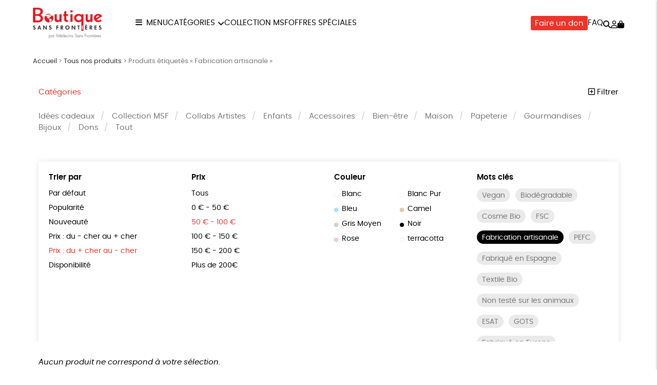

--- FILE ---
content_type: text/html; charset=UTF-8
request_url: https://boutique.msf.fr/etiquette-produit/fabrication-artisanale/?orderby=price-desc&price=50%7C100&color=turquoise
body_size: 16950
content:
<!DOCTYPE html><html lang=fr-FR prefix="og: https://ogp.me/ns#"><head><meta http-equiv="Content-Type" content="text/html; charset=UTF-8"><meta name="viewport" content="width=device-width, initial-scale=1, maximum-scale=5.0"><link rel=preconnect href=https://www.googletagmanager.com><title>Fabrication artisanale &bull; Boutique MSF</title><meta name="description" content="Le produit est issu d&#039;une production artisanale, c&#039;est à dire qu&#039;il est fabriqué en petites séries. L&#039;authenticité du produit tient notamment à sa méthode de fabrication traditionnelle."><meta name="robots" content="follow, noindex"><meta property="og:locale" content="fr_FR"><meta property="og:type" content="article"><meta property="og:title" content="Fabrication artisanale &bull; Boutique MSF"><meta property="og:description" content="Le produit est issu d&#039;une production artisanale, c&#039;est à dire qu&#039;il est fabriqué en petites séries. L&#039;authenticité du produit tient notamment à sa méthode de fabrication traditionnelle."><meta property="og:url" content="https://boutique.msf.fr/etiquette-produit/fabrication-artisanale/"><meta property="og:site_name" content="Boutique MSF"><meta name="twitter:card" content="summary_large_image"><meta name="twitter:title" content="Fabrication artisanale &bull; Boutique MSF"><meta name="twitter:description" content="Le produit est issu d&#039;une production artisanale, c&#039;est à dire qu&#039;il est fabriqué en petites séries. L&#039;authenticité du produit tient notamment à sa méthode de fabrication traditionnelle."><meta name="twitter:label1" content="Éléments"><meta name="twitter:data1" content="28"><link rel=dns-prefetch href=//assets.pinterest.com><style id=wp-img-auto-sizes-contain-inline-css>img:is([sizes=auto i],[sizes^="auto," i]){contain-intrinsic-size:3000px 1500px}</style><link rel=stylesheet href=https://boutique.msf.fr/wp-content/cache/minify/74606.css media=all><link rel=stylesheet href=https://boutique.msf.fr/wp-content/cache/minify/2f3fe.css media=all><link rel=stylesheet href=https://boutique.msf.fr/wp-content/cache/minify/de657.css media=all><link rel=stylesheet href=https://boutique.msf.fr/wp-content/cache/minify/c63c1.css media=all><link rel=stylesheet href=https://boutique.msf.fr/wp-content/cache/minify/fe14e.css media=all><link rel=stylesheet href=https://boutique.msf.fr/wp-content/cache/minify/f02d5.css media=all> <script src=https://boutique.msf.fr/wp-includes/js/jquery/jquery.js id=jquery-js></script> <script src=https://boutique.msf.fr/wp-content/plugins/woocommerce/assets/js/jquery-blockui/jquery.blockUI.min.js id=wc-jquery-blockui-js defer=defer data-wp-strategy=defer></script> <script id=wc-add-to-cart-js-extra>var wc_add_to_cart_params = {"ajax_url":"/wp-admin/admin-ajax.php","wc_ajax_url":"/?wc-ajax=%%endpoint%%","i18n_view_cart":"Voir le panier","cart_url":"https://boutique.msf.fr/panier/","is_cart":"","cart_redirect_after_add":"no"};
//# sourceURL=wc-add-to-cart-js-extra</script> <script src=https://boutique.msf.fr/wp-content/plugins/woocommerce/assets/js/frontend/add-to-cart.min.js id=wc-add-to-cart-js defer=defer data-wp-strategy=defer></script> <script src=https://boutique.msf.fr/wp-content/plugins/woocommerce/assets/js/js-cookie/js.cookie.min.js id=wc-js-cookie-js defer=defer data-wp-strategy=defer></script> <script id=woocommerce-js-extra>var woocommerce_params = {"ajax_url":"/wp-admin/admin-ajax.php","wc_ajax_url":"/?wc-ajax=%%endpoint%%","i18n_password_show":"Afficher le mot de passe","i18n_password_hide":"Masquer le mot de passe"};
//# sourceURL=woocommerce-js-extra</script> <script src=https://boutique.msf.fr/wp-content/plugins/woocommerce/assets/js/frontend/woocommerce.min.js id=woocommerce-js defer=defer data-wp-strategy=defer></script> <link rel=https://api.w.org/ href=https://boutique.msf.fr/wp-json/ ><link rel=alternate title=JSON type=application/json href=https://boutique.msf.fr/wp-json/wp/v2/product_tag/102><meta name="google-site-verification" content="dQ3tZvSNTJgxvUlaSM2BQ2djXGhM5DO2SNqTg5bodfA"><style>/*<![CDATA[*/:root{--color:#ee342a;--darkcolor:#333}.complementary-donation th span.donation:before{background-image:url('https://boutique.msf.fr/wp-content/uploads/2021/08/icon-solidarity-90x84.png')}/*]]>*/</style> <script>window.dataLayer = window.dataLayer || [];
window.dataLayer.push({'language': 'fr'});
var rg_items = [];</script> <script>(function(w,d,s,l,i){w[l]=w[l]||[];w[l].push({'gtm.start':
new Date().getTime(),event:'gtm.js'});var f=d.getElementsByTagName(s)[0],
j=d.createElement(s),dl=l!='dataLayer'?'&l='+l:'';j.async=true;j.src=
'https://www.googletagmanager.com/gtm.js?id='+i+dl;f.parentNode.insertBefore(j,f);
})(window,document,'script','dataLayer','GTM-P737FGG');</script>  <noscript><style>.woocommerce-product-gallery{opacity:1 !important}</style></noscript><style class=wp-fonts-local>@font-face{font-family:Poppins;font-style:normal;font-weight:300;font-display:swap;src:url('https://boutique.msf.fr/wp-content/themes/rgshop-3/assets/fonts/poppins-light-webfont.woff2') format('woff2')}@font-face{font-family:Poppins;font-style:italic;font-weight:400;font-display:swap;src:url('https://boutique.msf.fr/wp-content/themes/rgshop-3/assets/fonts/poppins-lightitalic-webfont.woff2') format('woff2')}@font-face{font-family:Poppins;font-style:normal;font-weight:400;font-display:swap;src:url('https://boutique.msf.fr/wp-content/themes/rgshop-3/assets/fonts/poppins-regular-webfont.woff2') format('woff2')}@font-face{font-family:Poppins;font-style:italic;font-weight:400;font-display:swap;src:url('https://boutique.msf.fr/wp-content/themes/rgshop-3/assets/fonts/poppins-italic-webfont.woff2') format('woff2')}@font-face{font-family:Poppins;font-style:normal;font-weight:500;font-display:swap;src:url('https://boutique.msf.fr/wp-content/themes/rgshop-3/assets/fonts/poppins-semibold-webfont.woff2') format('woff2')}@font-face{font-family:Poppins;font-style:italic;font-weight:500;font-display:swap;src:url('https://boutique.msf.fr/wp-content/themes/rgshop-3/assets/fonts/poppins-semibolditalic-webfont.woff2') format('woff2')}@font-face{font-family:Poppins;font-style:normal;font-weight:700;font-display:swap;src:url('https://boutique.msf.fr/wp-content/themes/rgshop-3/assets/fonts/poppins-bold-webfont.woff2') format('woff2')}@font-face{font-family:Poppins;font-style:italic;font-weight:700;font-display:swap;src:url('https://boutique.msf.fr/wp-content/themes/rgshop-3/assets/fonts/poppins-bolditalic-webfont.woff2') format('woff2')}@font-face{font-family:"Bebas Neue";font-style:regular;font-weight:normal;font-display:swap;src:url('https://boutique.msf.fr/wp-content/themes/rgshop-3/assets/fonts/bebasneue-regular-webfont.woff2') format('woff2')}</style><link rel=icon href=https://boutique.msf.fr/wp-content/uploads/2021/08/cropped-favicon-32x32.png sizes=32x32><link rel=icon href=https://boutique.msf.fr/wp-content/uploads/2021/08/cropped-favicon-192x192.png sizes=192x192><link rel=apple-touch-icon href=https://boutique.msf.fr/wp-content/uploads/2021/08/cropped-favicon-180x180.png><meta name="msapplication-TileImage" content="https://boutique.msf.fr/wp-content/uploads/2021/08/cropped-favicon-270x270.png"><meta name=“google-site-verification” content=“Ja61n-TTB3a3hPC_KQq40vdbIA7McGZ9JgYWysYEuZU”><meta name="p:domain_verify" content="c882079c0837cb04eed833de10ff2ef6"><link rel=stylesheet href=https://boutique.msf.fr/wp-content/cache/minify/a7589.css media=all></head><body class="archive tax-product_tag term-fabrication-artisanale term-102 wp-custom-logo wp-theme-rgshop-3 theme-rgshop-3 woocommerce woocommerce-page woocommerce-no-js"><header class=site-header><div class=container><div class=header-wrapper><div class="burger hide-on-large-only"> <a href=#slide-out data-target=slide-out class="sidenav-trigger burger-icon"><span class=screen-reader-text>menu</span></a></div><div class=site-logo> <a href=https://boutique.msf.fr class=site-title><img width=640 height=284 src=https://boutique.msf.fr/wp-content/uploads/2021/08/cropped-image-2.png class=logo alt="Boutique MSF" decoding=async fetchpriority=high srcset="https://boutique.msf.fr/wp-content/uploads/2021/08/cropped-image-2.png 640w, https://boutique.msf.fr/wp-content/uploads/2021/08/cropped-image-2-90x40.png 90w" sizes="(max-width: 640px) 100vw, 640px"></a></div><div class="nav hide-on-med-and-down"><ul id=nav-menu class=nav-menu><li id=menu-item-47412 class="burger menu-item menu-item-type-custom menu-item-object-custom menu-item-47412"><a href=#>Menu</a></li> <li id=menu-item-42725 class="mega-menu menu-item menu-item-type-post_type menu-item-object-page menu-item-has-children menu-item-42725"><a href=https://boutique.msf.fr/tous-nos-produits/ >Catégories</a><ul class="sub-menu depth-1"> <li id=menu-item-47407 class="menu-item menu-item-type-taxonomy menu-item-object-product_cat menu-item-47407"><a href=https://boutique.msf.fr/offres-speciales/ ><img src=https://boutique.msf.fr/wp-content/uploads/2026/01/Visuels-Offre-speciale-1-300x300.jpg width=300 height=300 alt="Offres spéciales"><span class=title>Offres spéciales</span></a></li> <li id=menu-item-42718 class="menu-item menu-item-type-taxonomy menu-item-object-product_cat menu-item-42718"><a href=https://boutique.msf.fr/collection-msf/ ><img src=https://boutique.msf.fr/wp-content/uploads/2025/10/Collection-MSF_237_1-1-300x300.jpeg width=300 height=300 alt="Collection MSF"><span class=title>Collection MSF</span></a></li> <li id=menu-item-42717 class="menu-item menu-item-type-taxonomy menu-item-object-product_cat menu-item-42717"><a href=https://boutique.msf.fr/collabs/ ><img src=https://boutique.msf.fr/wp-content/uploads/2025/10/Collabs-Artistes_344_1-1-300x300.jpeg width=300 height=300 alt="Collabs Artistes"><span class=title>Collabs Artistes</span></a></li> <li id=menu-item-42720 class="menu-item menu-item-type-taxonomy menu-item-object-product_cat menu-item-42720"><a href=https://boutique.msf.fr/enfants/ ><img src=https://boutique.msf.fr/wp-content/uploads/2025/10/Enfants_7_1-2-1-300x300.jpeg width=300 height=300 alt=Enfants><span class=title>Enfants</span></a></li> <li id=menu-item-42714 class="menu-item menu-item-type-taxonomy menu-item-object-product_cat menu-item-42714"><a href=https://boutique.msf.fr/accessoires/ ><img src=https://boutique.msf.fr/wp-content/uploads/2025/10/Accessoires_6_1-1-300x300.webp width=300 height=300 alt=Accessoires><span class=title>Accessoires</span></a></li> <li id=menu-item-42715 class="menu-item menu-item-type-taxonomy menu-item-object-product_cat menu-item-42715"><a href=https://boutique.msf.fr/bien-etre/ ><img src=https://boutique.msf.fr/wp-content/uploads/2025/10/Bien-etre_13_1-1-300x300.webp width=300 height=300 alt=Bien-être><span class=title>Bien-être</span></a></li> <li id=menu-item-42723 class="menu-item menu-item-type-taxonomy menu-item-object-product_cat menu-item-42723"><a href=https://boutique.msf.fr/maison/ ><img src=https://boutique.msf.fr/wp-content/uploads/2025/10/Maison_9_1-1-300x300.jpeg width=300 height=300 alt=Maison><span class=title>Maison</span></a></li> <li id=menu-item-42724 class="menu-item menu-item-type-taxonomy menu-item-object-product_cat menu-item-42724"><a href=https://boutique.msf.fr/papeterie/ ><img src=https://boutique.msf.fr/wp-content/uploads/2025/10/Papeterie_10_1-1-300x300.webp width=300 height=300 alt=Papeterie><span class=title>Papeterie</span></a></li> <li id=menu-item-42721 class="menu-item menu-item-type-taxonomy menu-item-object-product_cat menu-item-42721"><a href=https://boutique.msf.fr/gourmandises/ ><img src=https://boutique.msf.fr/wp-content/uploads/2025/10/Gourmandises_14_1-1-300x300.jpeg width=300 height=300 alt=Gourmandises><span class=title>Gourmandises</span></a></li> <li id=menu-item-42716 class="menu-item menu-item-type-taxonomy menu-item-object-product_cat menu-item-42716"><a href=https://boutique.msf.fr/bijoux/ ><img src=https://boutique.msf.fr/wp-content/uploads/2022/08/Bague-Cascade_All_1750_1-e1664198161484-300x300.jpeg width=300 height=300 alt=Bijoux><span class=title>Bijoux</span></a></li></ul> </li> <li id=menu-item-42726 class="menu-item menu-item-type-taxonomy menu-item-object-product_cat menu-item-42726"><a href=https://boutique.msf.fr/collection-msf/ >Collection MSF</a></li> <li id=menu-item-47408 class="menu-item menu-item-type-taxonomy menu-item-object-product_cat menu-item-47408"><a href=https://boutique.msf.fr/offres-speciales/ >Offres spéciales</a></li></ul></div><div class=useful-links><ul id=topright-menu class="topright-menu hide-on-small-only"><li id=menu-item-43108 class="cta menu-item menu-item-type-taxonomy menu-item-object-product_cat menu-item-43108"><a href=https://boutique.msf.fr/dons/ >Faire un don</a></li> <li id=menu-item-42728 class="menu-item menu-item-type-post_type menu-item-object-page menu-item-42728"><a href=https://boutique.msf.fr/questions-frequentes/ >FAQ</a></li></ul><ul class=icons-menu> <li class=search><a href=# class=toggle-product-search aria-label=="Rechercher"><i class="fa-solid fa-magnifying-glass"></i><span class=screen-reader-text>Rechercher</span></a></li> <li class=account><a href=https://boutique.msf.fr/mon-compte/ ><i class="fa-regular fa-user"></i><span class=screen-reader-text>Mon compte</span></a></li> <li class=cart> <a class="cart-contents empty-cart" href=https://boutique.msf.fr/panier/ id=cart-icon title="Mon panier"> <i class="fa-solid fa-bag-shopping"></i> <span id=cart-count>0</span> </a> </li></ul></div></div></div></div></header><main id=rgoods-store class=product-tag><div class=container><div class="col s12"><nav aria-label=breadcrumbs class=rank-math-breadcrumb><p><a href=https://boutique.msf.fr>Accueil</a><span class=separator> &gt; </span><a href=https://boutique.msf.fr/tous-nos-produits/ >Tous nos produits</a><span class=separator> &gt; </span><span class=last>Produits étiquetés « Fabrication artisanale »</span></p></nav></div><div class=row id=product-filters><div class="col s6"> <a href=# class=toggle-categories>Catégories</a></div><div class="col s6 right-align"> <a href=# class=toggle-filters><i class="fa-regular fa-square-plus"></i> Filtrer</a></div><div class="col s12" id=shop-categories><ul id=categories class=categories><li id=menu-item-42118 class="menu-item menu-item-type-taxonomy menu-item-object-product_cat menu-item-42118"><a href=https://boutique.msf.fr/idees-cadeaux/ >Idées cadeaux</a></li> <li id=menu-item-31619 class="menu-item menu-item-type-taxonomy menu-item-object-product_cat menu-item-31619"><a href=https://boutique.msf.fr/collection-msf/ >Collection MSF</a></li> <li id=menu-item-25875 class="menu-item menu-item-type-taxonomy menu-item-object-product_cat menu-item-25875"><a href=https://boutique.msf.fr/collabs/ >Collabs Artistes</a></li> <li id=menu-item-250 class="menu-item menu-item-type-taxonomy menu-item-object-product_cat menu-item-250"><a href=https://boutique.msf.fr/enfants/ >Enfants</a></li> <li id=menu-item-249 class="menu-item menu-item-type-taxonomy menu-item-object-product_cat menu-item-249"><a href=https://boutique.msf.fr/accessoires/ >Accessoires</a></li> <li id=menu-item-1403 class="menu-item menu-item-type-taxonomy menu-item-object-product_cat menu-item-1403"><a href=https://boutique.msf.fr/bien-etre/ >Bien-être</a></li> <li id=menu-item-311 class="menu-item menu-item-type-taxonomy menu-item-object-product_cat menu-item-311"><a href=https://boutique.msf.fr/maison/ >Maison</a></li> <li id=menu-item-1382 class="menu-item menu-item-type-taxonomy menu-item-object-product_cat menu-item-1382"><a href=https://boutique.msf.fr/papeterie/ >Papeterie</a></li> <li id=menu-item-1404 class="menu-item menu-item-type-taxonomy menu-item-object-product_cat menu-item-1404"><a href=https://boutique.msf.fr/gourmandises/ >Gourmandises</a></li> <li id=menu-item-12377 class="menu-item menu-item-type-taxonomy menu-item-object-product_cat menu-item-12377"><a href=https://boutique.msf.fr/bijoux/ >Bijoux</a></li> <li id=menu-item-15115 class="menu-item menu-item-type-taxonomy menu-item-object-product_cat menu-item-15115"><a href=https://boutique.msf.fr/dons/ >Dons</a></li> <li id=menu-item-253 class="menu-item menu-item-type-post_type menu-item-object-page menu-item-253"><a href=https://boutique.msf.fr/tous-nos-produits/ >Tout</a></li></ul></div><div class="col s12 visible" id=shop-filters><div class=filters-wrapper><div class=row><div class="col s12 m6 l3"><div class=title>Trier par</div><ul class=sortby> <li><a href="https://boutique.msf.fr/tous-nos-produits/?orderby&price=50|100&color=turquoise&product_tag=fabrication-artisanale">Par défaut</a></li><li><a href="https://boutique.msf.fr/tous-nos-produits/?orderby=popularity&price=50|100&color=turquoise&product_tag=fabrication-artisanale">Popularité</a></li><li><a href="https://boutique.msf.fr/tous-nos-produits/?orderby=newness&price=50|100&color=turquoise&product_tag=fabrication-artisanale">Nouveauté </a></li><li><a href="https://boutique.msf.fr/tous-nos-produits/?orderby=price&price=50|100&color=turquoise&product_tag=fabrication-artisanale">Prix : du - cher au + cher</a></li><li><a href="https://boutique.msf.fr/tous-nos-produits/?orderby=price-desc&price=50|100&color=turquoise&product_tag=fabrication-artisanale" class=current>Prix : du + cher au - cher</a></li><li><a href="https://boutique.msf.fr/tous-nos-produits/?orderby=availability&price=50|100&color=turquoise&product_tag=fabrication-artisanale">Disponibilité</a></li></ul></div><div class="col s12 m6 l3"><div class=title>Prix</div><ul class=price> <li><a href="https://boutique.msf.fr/tous-nos-produits/?orderby=price-desc&price&color=turquoise&product_tag=fabrication-artisanale">Tous</a></li><li><a href="https://boutique.msf.fr/tous-nos-produits/?orderby=price-desc&price=0|50&color=turquoise&product_tag=fabrication-artisanale">0 &euro; - 50 &euro;</a></li><li><a href="https://boutique.msf.fr/tous-nos-produits/?orderby=price-desc&price=50|100&color=turquoise&product_tag=fabrication-artisanale" class=current>50 &euro; - 100 &euro;</a></li><li><a href="https://boutique.msf.fr/tous-nos-produits/?orderby=price-desc&price=100|150&color=turquoise&product_tag=fabrication-artisanale">100 &euro; - 150 &euro;</a></li><li><a href="https://boutique.msf.fr/tous-nos-produits/?orderby=price-desc&price=150|200&color=turquoise&product_tag=fabrication-artisanale">150 &euro; - 200 &euro;</a></li><li><a href="https://boutique.msf.fr/tous-nos-produits/?orderby=price-desc&price=200|9999&color=turquoise&product_tag=fabrication-artisanale">Plus de 200&euro;</a></li></ul></div><div class="col s12 m6 l3"><div class=title>Couleur</div><ul class=color> <li><a href="https://boutique.msf.fr/tous-nos-produits/?orderby=price-desc&price=50|100&color=blanc&product_tag=fabrication-artisanale"><span class=color-code style=background:#ffffff></span>Blanc</a></li><li><a href="https://boutique.msf.fr/tous-nos-produits/?orderby=price-desc&price=50|100&color=blanc-pur&product_tag=fabrication-artisanale"><span class=color-code style=background:></span>Blanc Pur</a></li><li><a href="https://boutique.msf.fr/tous-nos-produits/?orderby=price-desc&price=50|100&color=bleu&product_tag=fabrication-artisanale"><span class=color-code style=background:#a8e4f4></span>Bleu</a></li><li><a href="https://boutique.msf.fr/tous-nos-produits/?orderby=price-desc&price=50|100&color=camel&product_tag=fabrication-artisanale"><span class=color-code style=background:#ddcca6></span>Camel</a></li><li><a href="https://boutique.msf.fr/tous-nos-produits/?orderby=price-desc&price=50|100&color=gris-moyen&product_tag=fabrication-artisanale"><span class=color-code style=background:#d1d1d1></span>Gris Moyen</a></li><li><a href="https://boutique.msf.fr/tous-nos-produits/?orderby=price-desc&price=50|100&color=noir&product_tag=fabrication-artisanale"><span class=color-code style=background:#020202></span>Noir</a></li><li><a href="https://boutique.msf.fr/tous-nos-produits/?orderby=price-desc&price=50|100&color=rose&product_tag=fabrication-artisanale"><span class=color-code style=background:#f4c3ed></span>Rose</a></li><li><a href="https://boutique.msf.fr/tous-nos-produits/?orderby=price-desc&price=50|100&color=terracotta&product_tag=fabrication-artisanale"><span class=color-code style=background:></span>terracotta</a></li></ul></div><div class="col s12 m6 l3"><div class=title>Mots clés</div><div class=tags> <a href="https://boutique.msf.fr/etiquette-produit/vegan/?orderby=price-desc&price=50|100&color=turquoise" class=product-tag>Vegan</a><a href="https://boutique.msf.fr/etiquette-produit/biodegradable/?orderby=price-desc&price=50|100&color=turquoise" class=product-tag>Biodégradable</a><a href="https://boutique.msf.fr/etiquette-produit/cosme-bio/?orderby=price-desc&price=50|100&color=turquoise" class=product-tag>Cosme Bio</a><a href="https://boutique.msf.fr/etiquette-produit/fsc/?orderby=price-desc&price=50|100&color=turquoise" class=product-tag>FSC</a><a href="https://boutique.msf.fr/tous-nos-produits/?orderby=price-desc&price=50|100&color=turquoise" class="product-tag current">Fabrication artisanale</a><a href="https://boutique.msf.fr/etiquette-produit/peace/?orderby=price-desc&price=50|100&color=turquoise" class=product-tag>PEFC</a><a href="https://boutique.msf.fr/etiquette-produit/fabrique-en-espagne/?orderby=price-desc&price=50|100&color=turquoise" class=product-tag>Fabriqué en Espagne</a><a href="https://boutique.msf.fr/etiquette-produit/textile-bio/?orderby=price-desc&price=50|100&color=turquoise" class=product-tag>Textile Bio</a><a href="https://boutique.msf.fr/etiquette-produit/non-teste-sur-les-animaux/?orderby=price-desc&price=50|100&color=turquoise" class=product-tag>Non testé sur les animaux</a><a href="https://boutique.msf.fr/etiquette-produit/esat/?orderby=price-desc&price=50|100&color=turquoise" class=product-tag>ESAT</a><a href="https://boutique.msf.fr/etiquette-produit/gots/?orderby=price-desc&price=50|100&color=turquoise" class=product-tag>GOTS</a><a href="https://boutique.msf.fr/etiquette-produit/fabrique-en-europe/?orderby=price-desc&price=50|100&color=turquoise" class=product-tag>Fabriqué en Europe</a><a href="https://boutique.msf.fr/etiquette-produit/fabrique-en-france/?orderby=price-desc&price=50|100&color=turquoise" class=product-tag>Fabriqué en France</a><a href="https://boutique.msf.fr/etiquette-produit/agriculture-biologique/?orderby=price-desc&price=50|100&color=turquoise" class=product-tag>Agriculture Biologique</a></div></div><div class="col s12 center-align"> <a href=https://boutique.msf.fr/tous-nos-produits/ class=reset-filters>réinitialiser les filtres</a></div></div></div></div></div><div class=woocommerce-no-products-found><div class=woocommerce-info role=status> Aucun produit ne correspond à votre sélection.</div></div></div></main><div id=slide-out class=sidenav> <a class=site-logo href=https://boutique.msf.fr><img width=640 height=284 src=https://boutique.msf.fr/wp-content/uploads/2021/08/cropped-image-2.png class=logo alt="Boutique MSF" decoding=async loading=lazy srcset="https://boutique.msf.fr/wp-content/uploads/2021/08/cropped-image-2.png 640w, https://boutique.msf.fr/wp-content/uploads/2021/08/cropped-image-2-90x40.png 90w" sizes="auto, (max-width: 640px) 100vw, 640px"></a> <a href=# class=menu-back aria-label=retour><i class="fa-solid fa-arrow-left"></i> retour</a><ul id=mobile-nav class=mobile-menu><li id=menu-item-42735 class="menu-item menu-item-type-post_type menu-item-object-page menu-item-has-children menu-item-42735"><a href=https://boutique.msf.fr/tous-nos-produits/ >Tous nos produits</a><ul class="sub-menu depth-1"> <li id=menu-item-47410 class="menu-item menu-item-type-taxonomy menu-item-object-product_cat menu-item-47410"><a href=https://boutique.msf.fr/offres-speciales/ ><img src=https://boutique.msf.fr/wp-content/uploads/2026/01/Visuels-Offre-speciale-1-120x120.jpg width=300 height=300 alt="Offres spéciales"><span class=title>Offres spéciales</span></a></li> <li id=menu-item-42739 class="menu-item menu-item-type-taxonomy menu-item-object-product_cat menu-item-42739"><a href=https://boutique.msf.fr/collection-msf/ ><img src=https://boutique.msf.fr/wp-content/uploads/2025/10/Collection-MSF_237_1-1-120x120.jpeg width=300 height=300 alt="Collection MSF"><span class=title>Collection MSF</span></a></li> <li id=menu-item-42738 class="menu-item menu-item-type-taxonomy menu-item-object-product_cat menu-item-42738"><a href=https://boutique.msf.fr/collabs/ ><img src=https://boutique.msf.fr/wp-content/uploads/2025/10/Collabs-Artistes_344_1-1-120x120.jpeg width=300 height=300 alt="Collabs Artistes"><span class=title>Collabs Artistes</span></a></li> <li id=menu-item-42741 class="menu-item menu-item-type-taxonomy menu-item-object-product_cat menu-item-42741"><a href=https://boutique.msf.fr/enfants/ ><img src=https://boutique.msf.fr/wp-content/uploads/2025/10/Enfants_7_1-2-1-120x120.jpeg width=300 height=300 alt=Enfants><span class=title>Enfants</span></a></li> <li id=menu-item-42736 class="menu-item menu-item-type-taxonomy menu-item-object-product_cat menu-item-42736"><a href=https://boutique.msf.fr/accessoires/ ><img src=https://boutique.msf.fr/wp-content/uploads/2025/10/Accessoires_6_1-1-120x120.webp width=300 height=300 alt=Accessoires><span class=title>Accessoires</span></a></li> <li id=menu-item-42746 class="menu-item menu-item-type-taxonomy menu-item-object-product_cat menu-item-42746"><a href=https://boutique.msf.fr/bien-etre/ ><img src=https://boutique.msf.fr/wp-content/uploads/2025/10/Bien-etre_13_1-1-120x120.webp width=300 height=300 alt=Bien-être><span class=title>Bien-être</span></a></li> <li id=menu-item-42744 class="menu-item menu-item-type-taxonomy menu-item-object-product_cat menu-item-42744"><a href=https://boutique.msf.fr/maison/ ><img src=https://boutique.msf.fr/wp-content/uploads/2025/10/Maison_9_1-1-120x120.jpeg width=300 height=300 alt=Maison><span class=title>Maison</span></a></li> <li id=menu-item-42745 class="menu-item menu-item-type-taxonomy menu-item-object-product_cat menu-item-42745"><a href=https://boutique.msf.fr/papeterie/ ><img src=https://boutique.msf.fr/wp-content/uploads/2025/10/Papeterie_10_1-1-120x120.webp width=300 height=300 alt=Papeterie><span class=title>Papeterie</span></a></li> <li id=menu-item-42742 class="menu-item menu-item-type-taxonomy menu-item-object-product_cat menu-item-42742"><a href=https://boutique.msf.fr/gourmandises/ ><img src=https://boutique.msf.fr/wp-content/uploads/2025/10/Gourmandises_14_1-1-120x120.jpeg width=300 height=300 alt=Gourmandises><span class=title>Gourmandises</span></a></li> <li id=menu-item-42737 class="menu-item menu-item-type-taxonomy menu-item-object-product_cat menu-item-42737"><a href=https://boutique.msf.fr/bijoux/ ><img src=https://boutique.msf.fr/wp-content/uploads/2022/08/Bague-Cascade_All_1750_1-e1664198161484-120x120.jpeg width=300 height=300 alt=Bijoux><span class=title>Bijoux</span></a></li> <li id=menu-item-42740 class="menu-item menu-item-type-taxonomy menu-item-object-product_cat menu-item-42740"><a href=https://boutique.msf.fr/dons/ ><img src=https://boutique.msf.fr/wp-content/uploads/2021/08/CARTE-DE-VOEUX-SOURIRES-DE-TERRAIN_STATIONERY_316_1-4-120x120.jpeg width=300 height=300 alt=Dons><span class=title>Dons</span></a></li></ul> </li> <li id=menu-item-42752 class="menu-item menu-item-type-post_type menu-item-object-page menu-item-42752"><a href=https://boutique.msf.fr/marques/ >Les marques</a></li> <li id=menu-item-42753 class="toggle-product-search menu-item menu-item-type-custom menu-item-object-custom menu-item-42753"><a href=#>Rechercher</a></li> <li id=menu-item-42749 class="faq menu-item menu-item-type-post_type menu-item-object-page menu-item-42749"><a href=https://boutique.msf.fr/questions-frequentes/ >Questions fréquentes</a></li> <li id=menu-item-42751 class="tracking menu-item menu-item-type-post_type menu-item-object-page menu-item-42751"><a href=https://boutique.msf.fr/suivi-de-commande/ >Suivi de commande</a></li> <li id=menu-item-42754 class="account menu-item menu-item-type-post_type menu-item-object-page menu-item-42754"><a href=https://boutique.msf.fr/mon-compte/ >Mon compte</a></li> <li id=menu-item-42748 class="contact menu-item menu-item-type-post_type menu-item-object-page menu-item-42748"><a href=https://boutique.msf.fr/contactez-nous/ >Nous contacter</a></li> <li id=menu-item-42750 class="menu-item menu-item-type-post_type menu-item-object-page menu-item-42750"><a href=https://boutique.msf.fr/renvoyer-des-articles/ >Renvoyer des articles</a></li></ul>	<a href=# class=sidenav-close title=Fermer><span class=close-icon></span></a></div><div id=infoslide class=sidenav><div class=infoslide-content></div> <a href=# class=sidenav-close title=Fermer><span class=close-icon></span></a></div><div class=rgoods-footer-arguments><div class=container><div class=argument> <a href=# data-target=344 class=infoslide-trigger><div class=icon><img width=90 height=141 src=https://boutique.msf.fr/wp-content/uploads/2021/08/icon-ecology-90x141.png class=rgicon-img alt decoding=async loading=lazy srcset="https://boutique.msf.fr/wp-content/uploads/2021/08/icon-ecology-90x141.png 90w, https://boutique.msf.fr/wp-content/uploads/2021/08/icon-ecology.png 128w" sizes="auto, (max-width: 90px) 100vw, 90px">></div><div class=title>Un achat éco-responsable</div><div class=subtitle>des produits sélectionnés par RGoods</div> </a></div><div class=argument> <a href=# data-target=345 class=infoslide-trigger><div class=icon><img width=90 height=100 src=https://boutique.msf.fr/wp-content/uploads/2021/08/icon-like-90x100.png class=rgicon-img alt decoding=async loading=lazy srcset="https://boutique.msf.fr/wp-content/uploads/2021/08/icon-like-90x100.png 90w, https://boutique.msf.fr/wp-content/uploads/2021/08/icon-like.png 180w" sizes="auto, (max-width: 90px) 100vw, 90px">></div><div class=title>Garantie satisfait ou remboursé</div><div class=subtitle>14 jours pour changer d'avis</div> </a></div><div class=argument> <a href=# data-target=346 class=infoslide-trigger><div class=icon><img width=90 height=50 src=https://boutique.msf.fr/wp-content/uploads/2021/08/icon-delivery-90x50.png class=rgicon-img alt decoding=async loading=lazy srcset="https://boutique.msf.fr/wp-content/uploads/2021/08/icon-delivery-90x50.png 90w, https://boutique.msf.fr/wp-content/uploads/2021/08/icon-delivery.png 201w" sizes="auto, (max-width: 90px) 100vw, 90px">></div><div class=title>Livraison</div><div class=subtitle>sous 1 à 4 jours ouvrés</div> </a></div><div class=argument> <a href=# data-target=347 class=infoslide-trigger><div class=icon><img width=90 height=94 src=https://boutique.msf.fr/wp-content/uploads/2021/08/icon-charity-90x94.png class=rgicon-img alt decoding=async loading=lazy srcset="https://boutique.msf.fr/wp-content/uploads/2021/08/icon-charity-90x94.png 90w, https://boutique.msf.fr/wp-content/uploads/2021/08/icon-charity.png 192w" sizes="auto, (max-width: 90px) 100vw, 90px">></div><div class=title>Achats solidaires</div><div class=subtitle>Vos achats financent nos actions</div> </a></div><div class=argument> <a href=# data-target=348 class=infoslide-trigger><div class=icon><img width=90 height=72 src=https://boutique.msf.fr/wp-content/uploads/2021/08/icon-security-payment-90x72.png class=rgicon-img alt decoding=async loading=lazy srcset="https://boutique.msf.fr/wp-content/uploads/2021/08/icon-security-payment-90x72.png 90w, https://boutique.msf.fr/wp-content/uploads/2021/08/icon-security-payment.png 200w" sizes="auto, (max-width: 90px) 100vw, 90px">></div><div class=title>Paiement en ligne sécurisé</div><div class=subtitle></div> </a></div></div></div><footer class=page-footer><div class=container><div class=footer-widgets><div class="column categories"><div id=text-4 class=footer-widget><div class=widget-title>Nos produits</div><div class=textwidget><ul> <li style="list-style-type: none"><ul> <li><a href=https://boutique.msf.fr/collection-msf/ >Collection MSF</a></li> <li><a href=https://boutique.msf.fr/collabs/ >Collabs artistes</a></li> <li><a href=https://boutique.msf.fr/enfants/ >Enfants</a></li> <li><a href=https://boutique.msf.fr/accessoires/ >Accessoires</a></li> <li><a href=https://boutique.msf.fr/bien-etre/ >Bien-être</a></li> <li><a href=https://boutique.msf.fr/maison/ >Maison</a></li> <li><a href=https://boutique.msf.fr/gourmandises/ >Gourmandises</a></li> <li><a href=https://boutique.msf.fr/papeterie/ >Papeterie</a></li> <li><a href=https://boutique.msf.fr/bijoux/ >Bijoux</a></li></ul> </li></ul><p>&nbsp;</p></div></div></div><div class="column brands"><div id=text-6 class=footer-widget><div class=widget-title>La boutique</div><div class=textwidget><ul> <li><a href=https://boutique.msf.fr/conditions-de-vente/ >Conditions de vente</a></li> <li><a href=https://boutique.msf.fr/politique-de-confidentialite/ >Politique de confidentialité</a></li> <li><a href=https://boutique.msf.fr/mentions-legales/ >Mentions légales</a></li></ul></div></div><div id=text-5 class=footer-widget><div class=widget-title>Nos partenaires</div><div class=textwidget><ul> <li><a href=https://boutique.msf.fr/cartes-ethikdo/ >Cartes éthiKdo</a></li></ul></div></div></div><div class="column customer"><div id=text-3 class=footer-widget><div class=widget-title>Service client</div><div class=textwidget><ul> <li><a href=https://boutique.msf.fr/questions-frequentes/ >Questions fréquentes</a></li> <li><a href=https://boutique.msf.fr/suivi-de-commande/ >Suivi de commande</a></li> <li><a href=https://boutique.msf.fr/contactez-nous/ >Nous contacter</a></li> <li><a href=https://boutique.msf.fr/renvoyer-des-articles/ >Renvoyer des articles</a></li></ul></div></div></div><div class="column informations"><div id=rgoods-social-2 class=footer-widget><div class=widget-title>Suivez-nous</div><ul class=social-menu><li class=icon><a href=https://www.facebook.com/medecinssansfrontieres rel="nofollow noopener noreferrer" title="Suivez-nous sur Facebook" target=_blank rel=noopener><i class="fa-brands fa-facebook-f" aria-hidden=true></i></a></li><li class=icon><a href=https://twitter.com/msf_france rel="nofollow noopener noreferrer" title="Suivez-nous sur Twitter" target=_blank rel=noopener><i class="fa-brands fa-x-twitter" aria-hidden=true></i></a></li><li class=icon><a href=https://www.instagram.com/msf_fr rel="nofollow noopener noreferrer" title="Suivez-nous sur Instagram" target=_blank rel=noopener><i class="fa-brands fa-instagram" aria-hidden=true></i></a></li><li class=icon><a href=https://www.youtube.com/user/videosMSF rel="nofollow noopener noreferrer" title="Suivez-nous sur Youtube" target=_blank rel=noopener><i class="fa-brands fa-youtube" aria-hidden=true></i></a></li><li class=icon><a href=https://www.linkedin.com/company/médecins-sans-frontières-france rel="nofollow noopener noreferrer" title="Suivez-nous sur Linkedin" target=_blank rel=noopener><i class="fa-brands fa-linkedin-in" aria-hidden=true></i></a></li></ul></div></div></div></div><div class=signature><div class=container><div class=author><a href=https://www.rgoods.com class=rgoods target=_blank>Une boutique élaborée avec <i class="fa fa-heart" aria-hidden=true></i> par RGOODS</a></div><div class=hosting><a href=https://www.infomaniak.com/fr/hebergeur-ecologique rel=nofollow target=_blank>Hébergement vert certifié ISO14001 propulsé avec <i class="fa fa-heart" aria-hidden=true></i> par Infomaniak</a></div></div></div></footer><div id=search-wrapper><div class=search-overlay></div><div class=white><div class=container><div id=product-search><form role=search action=https://boutique.msf.fr/ method=get class=products-search-form> <input type=hidden name=post_type value=product> <input type=text name=s id=search value placeholder=Rechercher> <label for=search class=screen-reader-text>Rechercher un article</label> <a href=# class=toggle-product-search aria-label=Fermer><span class=close-icon></span></a></form></div><div id=search-result><div id=search-response></div></div></div></div></div> <a href=# class=arrow-top title="Haut de page"></a> <script type=speculationrules>{"prefetch":[{"source":"document","where":{"and":[{"href_matches":"/*"},{"not":{"href_matches":["/wp-*.php","/wp-admin/*","/wp-content/uploads/*","/wp-content/*","/wp-content/plugins/*","/wp-content/themes/rgshop-3/*","/*\\?(.+)"]}},{"not":{"selector_matches":"a[rel~=\"nofollow\"]"}},{"not":{"selector_matches":".no-prefetch, .no-prefetch a"}}]},"eagerness":"conservative"}]}</script>  <script>!function(e){if(!window.pintrk){window.pintrk=function(){window.pintrk.queue.push(Array.prototype.slice.call(arguments))};var n=window.pintrk;n.queue=[],n.version="3.0";var t=document.createElement("script");t.async=!0,t.src=e;var r=document.getElementsByTagName("script")[0];r.parentNode.insertBefore(t,r)}}("https://s.pinimg.com/ct/core.js");

  pintrk('load', '', { np: "woocommerce" } );
  pintrk('page');</script>  <script id=pinterest-tag-placeholder></script> <script>(function () {
			var c = document.body.className;
			c = c.replace(/woocommerce-no-js/, 'woocommerce-js');
			document.body.className = c;
		})();</script> <script async defer src=//assets.pinterest.com/js/pinit.js></script> <script src=https://boutique.msf.fr/wp-content/themes/rgshop-3/vendor/materialize/materialize.min.js id=materialize-js></script> <script src=https://boutique.msf.fr/wp-content/themes/rgshop-3/vendor/matchheight/jquery.matchheight.min.js id=match-js></script> <script src=https://boutique.msf.fr/wp-content/themes/rgshop-3/vendor/slick/slick.min.js id=slick-js></script> <script src=https://boutique.msf.fr/wp-includes/js/imagesloaded.min.js id=imagesloaded-js></script> <script src=https://boutique.msf.fr/wp-content/themes/rgshop-3/vendor/infinitescroll/infinite-scroll.pkgd.min.js id=infinite-js></script> <script id=rgoods-js-extra>var rgoods = {"ajaxurl":"https://boutique.msf.fr/wp-admin/admin-ajax.php","home_url":"https://boutique.msf.fr","cart_url":"https://boutique.msf.fr/panier/","checkout_url":"https://boutique.msf.fr/commander/","currency_symbol":"\u20ac","please_wait":"Patientez svp\u2026","add_to_cart":"Ajouter au panier","choose_option":"Choisir les options","wl_success_msg":"Merci ! Votre e-mail a \u00e9t\u00e9 ajout\u00e9 \u00e0 la liste","wl_remove_msg":"Voulez-vous vraiment supprimer cet article ?","wl_empty_list":"Votre liste d'envies est vide","share_confirm":"Votre message a \u00e9t\u00e9 envoy\u00e9 !","unavailable_var":"Ce choix n\u2019est pas disponible","return_text":"Envoyez-moi le bon de retour et les instructions","return_success":"Veuillez v\u00e9rifier vos e-mails, nous vous avons envoy\u00e9 votre bon de retour et les instructions.","max_qty_value":"quantit\u00e9 max atteinte pour ce produit !","contact_confirm":"Merci ! Votre message a \u00e9t\u00e9 envoy\u00e9","empty_result":"Nous sommes d\u00e9sol\u00e9s, aucun r\u00e9sultat n\u2019a \u00e9t\u00e9 trouv\u00e9"};
//# sourceURL=rgoods-js-extra</script> <script src=https://boutique.msf.fr/wp-content/themes/rgshop-3/assets/js/rgshop.51203.js id=rgoods-js></script> <script src=https://boutique.msf.fr/wp-content/themes/rgshop-3/vendor/swipebox/js/jquery.swipebox.min.js id=swipebox-js></script> <script>dataLayer.push({ ecommerce: null });
dataLayer.push({
	event: "view_item_list",
	ecommerce: {
		item_list_id: "fabrication-artisanale",
		item_list_name: "FABRICATION ARTISANALE",
		items: rg_items
	}
});</script> <script>$(document).ready(function() {
		if( !sessionStorage.getItem('catalog') ){
			sessionStorage.setItem('catalog', JSON.stringify({"45220":{"url":"https:\/\/boutique.msf.fr\/coffret-gourmand-solidaire\/","thumbnail":"https:\/\/boutique.msf.fr\/wp-content\/uploads\/2025\/12\/Bundle-MSF-epicerie-AH-25_FOOD_6905_1-1-300x300.jpeg","name":"Coffret gourmand solidaire","price":"<span class=\"woocommerce-Price-amount amount\"><bdi>100,00<span class=\"woocommerce-Price-currencySymbol\">&euro;<\/span><\/bdi><\/span>"},"45185":{"url":"https:\/\/boutique.msf.fr\/coffret-jeunesse-en-mission-avec-msf\/","thumbnail":"https:\/\/boutique.msf.fr\/wp-content\/uploads\/2025\/12\/Bundle-Jeux-MSF-AH25_KIDS_6904_1-2-300x300.jpeg","name":"Coffret jeunesse : en mission avec MSF","price":"<span class=\"woocommerce-Price-amount amount\"><bdi>50,00<span class=\"woocommerce-Price-currencySymbol\">&euro;<\/span><\/bdi><\/span>"},"43450":{"url":"https:\/\/boutique.msf.fr\/chaussettes-solidaires-dilly-socks-x-msf\/","thumbnail":"https:\/\/boutique.msf.fr\/wp-content\/uploads\/2025\/11\/Paire-de-chaussettes-MSF_FASHION_6752_1-300x300.jpeg","name":"Chaussettes solidaires \u2013 Dilly\u202fSocks x MSF","price":"<span class=\"woocommerce-Price-amount amount\"><bdi>16,90<span class=\"woocommerce-Price-currencySymbol\">&euro;<\/span><\/bdi><\/span>"},"43408":{"url":"https:\/\/boutique.msf.fr\/si-jetais-le-docteur\/","thumbnail":"https:\/\/boutique.msf.fr\/wp-content\/uploads\/2025\/11\/Si-jetais-le-docteur_KIDS_6788_1-1-300x300.jpeg","name":"Si j'\u00e9tais le docteur","price":"<span class=\"woocommerce-Price-amount amount\"><bdi>32,90<span class=\"woocommerce-Price-currencySymbol\">&euro;<\/span><\/bdi><\/span>"},"42704":{"url":"https:\/\/boutique.msf.fr\/t-shirt-unisexe-noir-msf-quest\/","thumbnail":"https:\/\/boutique.msf.fr\/wp-content\/uploads\/2025\/11\/T-shirt-unisexe-noir-MSF-Quest_ON-DEMAND-PACK_6851_1-300x300.png","name":"T-shirt unisexe noir - MSF Quest","price":"<span class=\"woocommerce-Price-amount amount\"><bdi>34,90<span class=\"woocommerce-Price-currencySymbol\">&euro;<\/span><\/bdi><\/span>"},"41602":{"url":"https:\/\/boutique.msf.fr\/kit-creatif-6-chats-a-colorier\/","thumbnail":"https:\/\/boutique.msf.fr\/wp-content\/uploads\/2025\/10\/Les-chats-en-papier-a-colorier_STATIONERY_4148_1-300x300.jpeg","name":"Kit cr\u00e9atif - 6 chats \u00e0 colorier","price":"<span class=\"woocommerce-Price-amount amount\"><bdi>13,90<span class=\"woocommerce-Price-currencySymbol\">&euro;<\/span><\/bdi><\/span>"},"41595":{"url":"https:\/\/boutique.msf.fr\/duo-miel-de-lavande-tilleul-bio-500g\/","thumbnail":"https:\/\/boutique.msf.fr\/wp-content\/uploads\/2025\/10\/Duo-Miel-de-lavande-tilleul-BIO-500g_FOOD_2737_1-300x300.jpeg","name":"Duo Miel de lavande &amp; tilleul","price":"<span class=\"woocommerce-Price-amount amount\"><bdi>23,90<span class=\"woocommerce-Price-currencySymbol\">&euro;<\/span><\/bdi><\/span>"},"41588":{"url":"https:\/\/boutique.msf.fr\/duo-bonbons-au-miel\/","thumbnail":"https:\/\/boutique.msf.fr\/wp-content\/uploads\/2025\/10\/Duo-Bonbons-au-miel-intense-coquelicot-BIO_FOOD_2738_1-300x300.jpeg","name":"Duo Bonbons au miel","price":"<span class=\"woocommerce-Price-amount amount\"><bdi>11,80<span class=\"woocommerce-Price-currencySymbol\">&euro;<\/span><\/bdi><\/span>"},"41581":{"url":"https:\/\/boutique.msf.fr\/kit-a-fabriquer-mes-empreintes-en-pate-a-modeler\/","thumbnail":"https:\/\/boutique.msf.fr\/wp-content\/uploads\/2025\/10\/Patadur-Empreintes-a-creer_KIDS_3680_1-300x300.jpeg","name":"Kit \u00e0 fabriquer - Mes empreintes en p\u00e2te \u00e0 modeler","price":"<span class=\"woocommerce-Price-amount amount\"><bdi>12,90<span class=\"woocommerce-Price-currencySymbol\">&euro;<\/span><\/bdi><\/span>"},"41578":{"url":"https:\/\/boutique.msf.fr\/navettes-de-provence-par-pierre-herme\/","thumbnail":"https:\/\/boutique.msf.fr\/wp-content\/uploads\/2025\/10\/Navettes-de-Provence-par-Pierre-Herme_FOOD_2522_1-300x300.jpeg","name":"Navettes de Provence par Pierre Herm\u00e9","price":"<span class=\"woocommerce-Price-amount amount\"><bdi>10,95<span class=\"woocommerce-Price-currencySymbol\">&euro;<\/span><\/bdi><\/span>"},"41573":{"url":"https:\/\/boutique.msf.fr\/telescope-portatif\/","thumbnail":"https:\/\/boutique.msf.fr\/wp-content\/uploads\/2025\/10\/Projecteur-detoiles-Stellarscope_KIDS_3069_1-300x300.png","name":"T\u00e9lescope portatif","price":"<span class=\"woocommerce-Price-amount amount\"><bdi>35,00<span class=\"woocommerce-Price-currencySymbol\">&euro;<\/span><\/bdi><\/span>"},"41568":{"url":"https:\/\/boutique.msf.fr\/calendrier-marque-pages-fleur-de-naissance-2026\/","thumbnail":"https:\/\/boutique.msf.fr\/wp-content\/uploads\/2025\/10\/Calendrier-12-marque-pages-ensemences-2026-fleur-de-naissance_STATIONERY_4224_1-300x300.png","name":"Calendrier marque-pages Fleur de naissance 2026","price":"<span class=\"woocommerce-Price-amount amount\"><bdi>16,00<span class=\"woocommerce-Price-currencySymbol\">&euro;<\/span><\/bdi><\/span>"},"41560":{"url":"https:\/\/boutique.msf.fr\/histoires-de-la-mer\/","thumbnail":"https:\/\/boutique.msf.fr\/wp-content\/uploads\/2025\/10\/Histoires-de-la-mer_STATIONERY_4172_1-300x300.jpeg","name":"Histoires de la mer","price":"<span class=\"woocommerce-Price-amount amount\"><bdi>24,90<span class=\"woocommerce-Price-currencySymbol\">&euro;<\/span><\/bdi><\/span>"},"41552":{"url":"https:\/\/boutique.msf.fr\/installe-ton-camp-dans-la-foret\/","thumbnail":"https:\/\/boutique.msf.fr\/wp-content\/uploads\/2025\/10\/Installe-ton-camp-dans-la-foret-50-realisations-avec-du-bois-et-de-la-ficelle_STATIONERY_4170_1-5-300x300.jpeg","name":"Installe ton camp dans la for\u00eat","price":"<span class=\"woocommerce-Price-amount amount\"><bdi>13,90<span class=\"woocommerce-Price-currencySymbol\">&euro;<\/span><\/bdi><\/span>"},"41544":{"url":"https:\/\/boutique.msf.fr\/lot-de-2-torchons-artisanaux-les-citrons-verts-les-poissons\/","thumbnail":"https:\/\/boutique.msf.fr\/wp-content\/uploads\/2025\/10\/Lot-de-2-torchons-artisanaux-Les-citrons-verts-les-poissons_HOME_4194_1-1-300x300.jpeg","name":"Lot de 2 torchons artisanaux - Les citrons verts &amp; les poissons","price":"<span class=\"woocommerce-Price-amount amount\"><bdi>35,00<span class=\"woocommerce-Price-currencySymbol\">&euro;<\/span><\/bdi><\/span>"},"41536":{"url":"https:\/\/boutique.msf.fr\/spray-ambiance-fleur-de-cerisier\/","thumbnail":"https:\/\/boutique.msf.fr\/wp-content\/uploads\/2025\/10\/Spray-ambiance-fleur-de-cerisier-100ml_HOME_4238_1-300x300.jpeg","name":"Spray ambiance fleur de cerisier","price":"<span class=\"woocommerce-Price-amount amount\"><bdi>21,90<span class=\"woocommerce-Price-currencySymbol\">&euro;<\/span><\/bdi><\/span>"},"41531":{"url":"https:\/\/boutique.msf.fr\/assortiment-de-grands-pralines-boite-fleuri\/","thumbnail":"https:\/\/boutique.msf.fr\/wp-content\/uploads\/2025\/10\/Assortiment-de-grands-pralines-Boite-fleuri_FOOD_4190_1-300x300.jpeg","name":"Assortiment de grands pralin\u00e9s - Boite fleuri","price":"<span class=\"woocommerce-Price-amount amount\"><bdi>16,90<span class=\"woocommerce-Price-currencySymbol\">&euro;<\/span><\/bdi><\/span>"},"41527":{"url":"https:\/\/boutique.msf.fr\/coffret-sel-de-camargue-et-herbes-de-provence-bio-pbvc009\/","thumbnail":"https:\/\/boutique.msf.fr\/wp-content\/uploads\/2025\/10\/Coffret-Sel-de-camargue-et-Herbes-de-Provence-Bio-PBVC009_FOOD_4162_1-300x300.jpeg","name":"Coffret Sel de camargue et Herbes de Provence Bio","price":"<span class=\"woocommerce-Price-amount amount\"><bdi>24,50<span class=\"woocommerce-Price-currencySymbol\">&euro;<\/span><\/bdi><\/span>"},"41522":{"url":"https:\/\/boutique.msf.fr\/duo-de-biscuits-demi-lune-extra-vanille-chocolat-280-gr\/","thumbnail":"https:\/\/boutique.msf.fr\/wp-content\/uploads\/2025\/10\/Duo-de-biscuits-demi-lune-extra-vanille-chocolat-280-gr_FOOD_4249_1-4-300x300.jpeg","name":"Duo de biscuits demi-lune : extra vanille &amp; chocolat - 280 gr","price":"<span class=\"woocommerce-Price-amount amount\"><bdi>16,90<span class=\"woocommerce-Price-currencySymbol\">&euro;<\/span><\/bdi><\/span>"},"41512":{"url":"https:\/\/boutique.msf.fr\/tuiles-au-chocolat\/","thumbnail":"https:\/\/boutique.msf.fr\/wp-content\/uploads\/2025\/10\/Tuiles-au-chocolat-120-gr-Bio_FOOD_4164_1-1-300x300.png","name":"Tuiles au chocolat","price":"<span class=\"woocommerce-Price-amount amount\"><bdi>12,50<span class=\"woocommerce-Price-currencySymbol\">&euro;<\/span><\/bdi><\/span>"},"41507":{"url":"https:\/\/boutique.msf.fr\/boite-metal-langues-de-chat-patissieres\/","thumbnail":"https:\/\/boutique.msf.fr\/wp-content\/uploads\/2025\/10\/Boite-metal-Langues-de-chat-patissieres-160g_FOOD_4184_1-300x300.png","name":"Boite m\u00e9tal langues de chat p\u00e2tissi\u00e8res","price":"<span class=\"woocommerce-Price-amount amount\"><bdi>19,90<span class=\"woocommerce-Price-currencySymbol\">&euro;<\/span><\/bdi><\/span>"},"41502":{"url":"https:\/\/boutique.msf.fr\/eau-de-toilette-rose-50-ml\/","thumbnail":"https:\/\/boutique.msf.fr\/wp-content\/uploads\/2025\/10\/Eau-de-toilette-rose-50-ml_BEAUTY_4239_1-300x300.jpeg","name":"Eau de toilette rose 50 ml","price":"<span class=\"woocommerce-Price-amount amount\"><bdi>32,00<span class=\"woocommerce-Price-currencySymbol\">&euro;<\/span><\/bdi><\/span>"},"41495":{"url":"https:\/\/boutique.msf.fr\/huile-de-pepins-de-figue-de-barbarie\/","thumbnail":"https:\/\/boutique.msf.fr\/wp-content\/uploads\/2025\/10\/Huile-de-pepins-de-figue-de-barbarie-BIO_BEAUTY_2528_1-300x300.jpeg","name":"Huile de p\u00e9pins de figue de barbarie","price":"<span class=\"woocommerce-Price-amount amount\"><bdi>26,90<span class=\"woocommerce-Price-currencySymbol\">&euro;<\/span><\/bdi><\/span>"},"41492":{"url":"https:\/\/boutique.msf.fr\/huile-dargan\/","thumbnail":"https:\/\/boutique.msf.fr\/wp-content\/uploads\/2025\/10\/Huile-dargan-50-ml_BEAUTY_4187_1-300x300.jpeg","name":"Huile d'argan","price":"<span class=\"woocommerce-Price-amount amount\"><bdi>14,90<span class=\"woocommerce-Price-currencySymbol\">&euro;<\/span><\/bdi><\/span>"},"41486":{"url":"https:\/\/boutique.msf.fr\/peluche-petit-coussin-elephant\/","thumbnail":"https:\/\/boutique.msf.fr\/wp-content\/uploads\/2025\/10\/Peluche-petit-coussin-elephant-Y21401_KIDS_4287_1-300x300.jpeg","name":"Peluche petit coussin \u00e9l\u00e9phant","price":"<span class=\"woocommerce-Price-amount amount\"><bdi>35,00<span class=\"woocommerce-Price-currencySymbol\">&euro;<\/span><\/bdi><\/span>"},"41471":{"url":"https:\/\/boutique.msf.fr\/coffret-zero-dechets-rose\/","thumbnail":"https:\/\/boutique.msf.fr\/wp-content\/uploads\/2025\/10\/Coffret-zero-dechets-lingettes-charlotte-de-douche-savon_BEAUTY_4240_1-300x300.jpeg","name":"Coffret z\u00e9ro d\u00e9chets rose","price":"<span class=\"woocommerce-Price-amount amount\"><bdi>37,50<span class=\"woocommerce-Price-currencySymbol\">&euro;<\/span><\/bdi><\/span>"},"41467":{"url":"https:\/\/boutique.msf.fr\/les-emotions\/","thumbnail":"https:\/\/boutique.msf.fr\/wp-content\/uploads\/2025\/10\/Jeux-pour-comprendre-les-emotions_KIDS_4260_1-300x300.jpeg","name":"Les \u00e9motions","price":"<del aria-hidden=\"true\"><span class=\"woocommerce-Price-amount amount\"><bdi>10,90<span class=\"woocommerce-Price-currencySymbol\">&euro;<\/span><\/bdi><\/span><\/del> <span class=\"screen-reader-text\">Le prix initial \u00e9tait\u00a0: 10,90&euro;.<\/span><ins aria-hidden=\"true\"><span class=\"woocommerce-Price-amount amount\"><bdi>8,70<span class=\"woocommerce-Price-currencySymbol\">&euro;<\/span><\/bdi><\/span><\/ins><span class=\"screen-reader-text\">Le prix actuel est\u00a0: 8,70&euro;.<\/span> <span class=\"discount\">-20%<\/span>"},"41460":{"url":"https:\/\/boutique.msf.fr\/new-assortiments-de-croquets-biscuits-aperitif-boite-metal-300-g\/","thumbnail":"https:\/\/boutique.msf.fr\/wp-content\/uploads\/2025\/10\/NEW-Assortiments-de-croquets-Biscuits-aperitif-Boite-metal-300-g_FOOD_4335_1-300x300.jpeg","name":"Assortiments de croquets - Biscuits ap\u00e9ritif","price":"<span class=\"woocommerce-Price-amount amount\"><bdi>19,90<span class=\"woocommerce-Price-currencySymbol\">&euro;<\/span><\/bdi><\/span>"},"41136":{"url":"https:\/\/boutique.msf.fr\/la-legende-du-colibri\/","thumbnail":"https:\/\/boutique.msf.fr\/wp-content\/uploads\/2025\/10\/La-legende-du-colibri_KIDS_4167_1-300x300.jpeg","name":"La l\u00e9gende du colibri","price":"<span class=\"woocommerce-Price-amount amount\"><bdi>25,00<span class=\"woocommerce-Price-currencySymbol\">&euro;<\/span><\/bdi><\/span>"},"40838":{"url":"https:\/\/boutique.msf.fr\/savon-liquide-de-marseille-bio\/","thumbnail":"https:\/\/boutique.msf.fr\/wp-content\/uploads\/2025\/10\/Savon-liquide-de-Marseille-certifie-Bio-500-ml_BEAUTY_4178_1-300x300.jpeg","name":"Savon liquide de Marseille bio","price":"<span class=\"woocommerce-Price-amount amount\"><bdi>14,90<span class=\"woocommerce-Price-currencySymbol\">&euro;<\/span><\/bdi><\/span>"},"39780":{"url":"https:\/\/boutique.msf.fr\/calendrier-photos-echappees-lointaines-2026\/","thumbnail":"https:\/\/boutique.msf.fr\/wp-content\/uploads\/2025\/08\/CALENDRIER-PHOTOS-ECHAPPEES-LOINTAINES-_STATIONERY_4226_1-300x300.jpeg","name":"Calendrier photos - \u00c9chapp\u00e9es lointaines","price":"<del aria-hidden=\"true\"><span class=\"woocommerce-Price-amount amount\"><bdi>14,00<span class=\"woocommerce-Price-currencySymbol\">&euro;<\/span><\/bdi><\/span><\/del> <span class=\"screen-reader-text\">Le prix initial \u00e9tait\u00a0: 14,00&euro;.<\/span><ins aria-hidden=\"true\"><span class=\"woocommerce-Price-amount amount\"><bdi>9,80<span class=\"woocommerce-Price-currencySymbol\">&euro;<\/span><\/bdi><\/span><\/ins><span class=\"screen-reader-text\">Le prix actuel est\u00a0: 9,80&euro;.<\/span> <span class=\"discount\">-30%<\/span>"},"39668":{"url":"https:\/\/boutique.msf.fr\/8-cartes-de-voeux-animaux-sauvages\/","thumbnail":"https:\/\/boutique.msf.fr\/wp-content\/uploads\/2025\/08\/8-CARTES-DE-VOEUX-ANIMAUX-SAUVAGES_STATIONERY_6700_1-300x300.jpeg","name":"8 CARTES DE VOEUX \"ANIMAUX SAUVAGES\"","price":"<span class=\"woocommerce-Price-amount amount\"><bdi>11,00<span class=\"woocommerce-Price-currencySymbol\">&euro;<\/span><\/bdi><\/span>"},"39650":{"url":"https:\/\/boutique.msf.fr\/gants-de-jardinage\/","thumbnail":"https:\/\/boutique.msf.fr\/wp-content\/uploads\/2025\/06\/Gants-de-jardinage_HOME_3679_1-300x300.jpeg","name":"Gants de jardinage","price":"<span class=\"woocommerce-Price-amount amount\"><bdi>35,00<span class=\"woocommerce-Price-currencySymbol\">&euro;<\/span><\/bdi><\/span>"},"39645":{"url":"https:\/\/boutique.msf.fr\/coffret-de-tartinades\/","thumbnail":"https:\/\/boutique.msf.fr\/wp-content\/uploads\/2025\/06\/Coffret-de-tartinades_FOOD_2271_1-300x300.jpeg","name":"Coffret de tartinades","price":"<span class=\"woocommerce-Price-amount amount\"><bdi>27,90<span class=\"woocommerce-Price-currencySymbol\">&euro;<\/span><\/bdi><\/span>"},"39628":{"url":"https:\/\/boutique.msf.fr\/trousse-enfant-en-cuir-recycle\/","thumbnail":"https:\/\/boutique.msf.fr\/wp-content\/uploads\/2025\/06\/Trousse-enfant-en-cuir-recycle_ACCESSORIES_2038_1-1-300x300.jpeg","name":"Trousse enfant en cuir recycl\u00e9","price":"<span class=\"woocommerce-Price-amount amount\"><bdi>10,50<span class=\"woocommerce-Price-currencySymbol\">&euro;<\/span><\/bdi><\/span>"},"39613":{"url":"https:\/\/boutique.msf.fr\/carnet-de-notes-msf\/","thumbnail":"https:\/\/boutique.msf.fr\/wp-content\/uploads\/2025\/07\/Carnet-personnalise-MSF_STATIONERY_4253_1-300x300.png","name":"Carnet de notes MSF","price":"<span class=\"woocommerce-Price-amount amount\"><bdi>15,90<span class=\"woocommerce-Price-currencySymbol\">&euro;<\/span><\/bdi><\/span>"},"39612":{"url":"https:\/\/boutique.msf.fr\/agenda-2026\/","thumbnail":"https:\/\/boutique.msf.fr\/wp-content\/uploads\/2025\/08\/Agenda-A6-2026_STATIONERY_4252_1-300x300.jpeg","name":"Agenda 2026","price":"<span class=\"woocommerce-Price-amount amount\"><bdi>16,00<span class=\"woocommerce-Price-currencySymbol\">&euro;<\/span><\/bdi><\/span>"},"39603":{"url":"https:\/\/boutique.msf.fr\/coffret-cremes-mains-aux-absolues-de-parfum-fleur-doranger-geranium-et-jasmin-3x30ml\/","thumbnail":"https:\/\/boutique.msf.fr\/wp-content\/uploads\/2025\/06\/Coffret-Cremes-Mains-aux-absolues-de-parfum-Fleur-dOranger-Geranium-et-Jasmin-3x30ML_BEAUTY_4237_1-1-300x300.jpeg","name":"Coffret cr\u00e8mes mains","price":"<span class=\"woocommerce-Price-amount amount\"><bdi>22,90<span class=\"woocommerce-Price-currencySymbol\">&euro;<\/span><\/bdi><\/span>"},"39597":{"url":"https:\/\/boutique.msf.fr\/coffret-rituel-soin-bio\/","thumbnail":"https:\/\/boutique.msf.fr\/wp-content\/uploads\/2025\/10\/Coffret-de-beaute-Noel_BEAUTY_4216_1-300x300.jpeg","name":"Coffret rituel soin bio","price":"<span class=\"woocommerce-Price-amount amount\"><bdi>42,90<span class=\"woocommerce-Price-currencySymbol\">&euro;<\/span><\/bdi><\/span>"},"39593":{"url":"https:\/\/boutique.msf.fr\/the-blanc-de-noel\/","thumbnail":"https:\/\/boutique.msf.fr\/wp-content\/uploads\/2025\/08\/The-de-noel-Bio-2025_FOOD_4186_1-300x300.jpeg","name":"Th\u00e9 blanc de no\u00ebl","price":"<span class=\"woocommerce-Price-amount amount\"><bdi>21,90<span class=\"woocommerce-Price-currencySymbol\">&euro;<\/span><\/bdi><\/span>"},"39589":{"url":"https:\/\/boutique.msf.fr\/preparation-pour-chocolat-chaud-2\/","thumbnail":"https:\/\/boutique.msf.fr\/wp-content\/uploads\/2025\/08\/Preparation-pour-chocolat-chaud_FOOD_4153_1-300x300.jpeg","name":"Chocolat en poudre","price":"<span class=\"woocommerce-Price-amount amount\"><bdi>19,90<span class=\"woocommerce-Price-currencySymbol\">&euro;<\/span><\/bdi><\/span>"},"39583":{"url":"https:\/\/boutique.msf.fr\/coffret-de-3-mini-pains-depices\/","thumbnail":"https:\/\/boutique.msf.fr\/wp-content\/uploads\/2025\/06\/Coffret-de-3-mini-pains-depices_FOOD_2846_1-300x300.png","name":"Coffret de 3 mini pains d'\u00e9pices","price":"<span class=\"woocommerce-Price-amount amount\"><bdi>23,00<span class=\"woocommerce-Price-currencySymbol\">&euro;<\/span><\/bdi><\/span>"},"39578":{"url":"https:\/\/boutique.msf.fr\/boite-de-pates-de-fruits\/","thumbnail":"https:\/\/boutique.msf.fr\/wp-content\/uploads\/2025\/09\/Boite-pates-de-fruits-130-gr_FOOD_4181_1-300x300.jpeg","name":"Bo\u00eete de p\u00e2tes de fruits","price":"<span class=\"woocommerce-Price-amount amount\"><bdi>16,00<span class=\"woocommerce-Price-currencySymbol\">&euro;<\/span><\/bdi><\/span>"},"39571":{"url":"https:\/\/boutique.msf.fr\/boite-jungle-truffes-fantaisies-natures-sans-huile-de-palme-250-grammes\/","thumbnail":"https:\/\/boutique.msf.fr\/wp-content\/uploads\/2025\/08\/Boite-Jungle-truffes-fantaisies-natures-sans-huile-de-palme-250-grammes_FOOD_4189_1-2-300x300.jpeg","name":"Truffes fantaisie nature","price":"<span class=\"woocommerce-Price-amount amount\"><bdi>16,00<span class=\"woocommerce-Price-currencySymbol\">&euro;<\/span><\/bdi><\/span>"},"39564":{"url":"https:\/\/boutique.msf.fr\/coffret-de-8-marrons-glaces\/","thumbnail":"https:\/\/boutique.msf.fr\/wp-content\/uploads\/2025\/08\/Coffret-de-8-marrons-glaces_FOOD_4161_1-3-300x300.jpeg","name":"Coffret de marrons gla\u00e7\u00e9s","price":"<span class=\"woocommerce-Price-amount amount\"><bdi>27,90<span class=\"woocommerce-Price-currencySymbol\">&euro;<\/span><\/bdi><\/span>"},"39558":{"url":"https:\/\/boutique.msf.fr\/coffret-12-oursons-guimauves-au-chocolat\/","thumbnail":"https:\/\/boutique.msf.fr\/wp-content\/uploads\/2025\/06\/Coffret-12-oursons-guimauves-au-chocolat_FOOD_4152_1-300x300.jpeg","name":"Coffret - 12 oursons guimauves au chocolat","price":"<span class=\"woocommerce-Price-amount amount\"><bdi>16,90<span class=\"woocommerce-Price-currencySymbol\">&euro;<\/span><\/bdi><\/span>"},"39553":{"url":"https:\/\/boutique.msf.fr\/les-grands-petits-voyages-demil\/","thumbnail":"https:\/\/boutique.msf.fr\/wp-content\/uploads\/2025\/08\/Les-Grands-petits-voyages-dEmil_STATIONERY_4171_1-300x300.jpeg","name":"Les Grands petits voyages d'Emil","price":"<span class=\"woocommerce-Price-amount amount\"><bdi>17,95<span class=\"woocommerce-Price-currencySymbol\">&euro;<\/span><\/bdi><\/span>"},"39548":{"url":"https:\/\/boutique.msf.fr\/je-nai-pas-de-frontieres\/","thumbnail":"https:\/\/boutique.msf.fr\/wp-content\/uploads\/2025\/06\/Je-nai-pas-de-frontieres_STATIONERY_4267_1-300x300.jpeg","name":"Livre - Je n'ai pas de fronti\u00e8re","price":"<span class=\"woocommerce-Price-amount amount\"><bdi>17,00<span class=\"woocommerce-Price-currencySymbol\">&euro;<\/span><\/bdi><\/span>"},"39541":{"url":"https:\/\/boutique.msf.fr\/grandir-rue-monde\/","thumbnail":"https:\/\/boutique.msf.fr\/wp-content\/uploads\/2025\/08\/Grandir-rue-monde_STATIONERY_4266_1-300x300.jpeg","name":"Grandir rue monde","price":"<span class=\"woocommerce-Price-amount amount\"><bdi>17,00<span class=\"woocommerce-Price-currencySymbol\">&euro;<\/span><\/bdi><\/span>"},"39537":{"url":"https:\/\/boutique.msf.fr\/la-tour-dequilibre\/","thumbnail":"https:\/\/boutique.msf.fr\/wp-content\/uploads\/2025\/06\/La-tour-dequilibre_KIDS_2586_1-300x300.jpeg","name":"La tour d'\u00e9quilibre","price":"<span class=\"woocommerce-Price-amount amount\"><bdi>15,95<span class=\"woocommerce-Price-currencySymbol\">&euro;<\/span><\/bdi><\/span>"},"39531":{"url":"https:\/\/boutique.msf.fr\/loto-des-odeurs\/","thumbnail":"https:\/\/boutique.msf.fr\/wp-content\/uploads\/2025\/08\/Loto-des-odeurs_KIDS_4166_1-300x300.png","name":"Loto des odeurs","price":"<span class=\"woocommerce-Price-amount amount\"><bdi>34,90<span class=\"woocommerce-Price-currencySymbol\">&euro;<\/span><\/bdi><\/span>"},"39525":{"url":"https:\/\/boutique.msf.fr\/calendrier-a-planter-2026-mains-et-fleurs\/","thumbnail":"https:\/\/boutique.msf.fr\/wp-content\/uploads\/2025\/08\/Calendrier-a-planter-A6-2026-Mains-et-fleurs_STATIONERY_4225_1-300x300.jpeg","name":"Calendrier \u00e0 planter 2026 - Mains et fleurs","price":"<del aria-hidden=\"true\"><span class=\"woocommerce-Price-amount amount\"><bdi>13,50<span class=\"woocommerce-Price-currencySymbol\">&euro;<\/span><\/bdi><\/span><\/del> <span class=\"screen-reader-text\">Le prix initial \u00e9tait\u00a0: 13,50&euro;.<\/span><ins aria-hidden=\"true\"><span class=\"woocommerce-Price-amount amount\"><bdi>9,45<span class=\"woocommerce-Price-currencySymbol\">&euro;<\/span><\/bdi><\/span><\/ins><span class=\"screen-reader-text\">Le prix actuel est\u00a0: 9,45&euro;.<\/span> <span class=\"discount\">-30%<\/span>"},"39520":{"url":"https:\/\/boutique.msf.fr\/calendrier-photos-vie-sous-marine\/","thumbnail":"https:\/\/boutique.msf.fr\/wp-content\/uploads\/2025\/08\/Calendrier-VIE-SOUS-MARINE_STATIONERY_4227_1-300x300.jpeg","name":"Calendrier photos - Vie sous-marine","price":"<span class=\"woocommerce-Price-amount amount\"><bdi>14,00<span class=\"woocommerce-Price-currencySymbol\">&euro;<\/span><\/bdi><\/span>"},"39519":{"url":"https:\/\/boutique.msf.fr\/lot-de-2-etiquettes-de-bagage-en-cuir-rouge-et-noir-msf\/","thumbnail":"https:\/\/boutique.msf.fr\/wp-content\/uploads\/2025\/07\/Lot-de-2-etiquettes-de-bagage-en-cuir-rouge-et-noir-MSF_HOME_4293_1-2-300x300.png","name":"Lot de 2 \u00e9tiquettes de bagage en cuir","price":"<span class=\"woocommerce-Price-amount amount\"><bdi>18,00<span class=\"woocommerce-Price-currencySymbol\">&euro;<\/span><\/bdi><\/span>"},"39518":{"url":"https:\/\/boutique.msf.fr\/sac-a-dos-de-voyage\/","thumbnail":"https:\/\/boutique.msf.fr\/wp-content\/uploads\/2025\/06\/Sac-a-dos-de-voyage-Atrack_ACCESSORIES_4284_1-6-300x300.png","name":"Sac \u00e0 dos de voyage","price":"<span class=\"woocommerce-Price-amount amount\"><bdi>220,00<span class=\"woocommerce-Price-currencySymbol\">&euro;<\/span><\/bdi><\/span>"},"39510":{"url":"https:\/\/boutique.msf.fr\/bougie-solidaire-msf\/","thumbnail":"https:\/\/boutique.msf.fr\/wp-content\/uploads\/2025\/06\/Bougie-solidaire-MSF-2025_HOME_4290_1-1-300x300.jpeg","name":"Bougie solidaire MSF","price":"<span class=\"woocommerce-Price-amount amount\"><bdi>12,90<span class=\"woocommerce-Price-currencySymbol\">&euro;<\/span><\/bdi><\/span>"},"38948":{"url":"https:\/\/boutique.msf.fr\/orangettes-au-chocolat-noir\/","thumbnail":"https:\/\/boutique.msf.fr\/wp-content\/uploads\/2025\/04\/Sachet-Orangettes-au-chocolat-noir-2024_FOOD_2553_1-300x300.jpeg","name":"Orangettes au chocolat noir","price":"<span class=\"woocommerce-Price-amount amount\"><bdi>22,80<span class=\"woocommerce-Price-currencySymbol\">&euro;<\/span><\/bdi><\/span>"},"38840":{"url":"https:\/\/boutique.msf.fr\/kit-de-peinture-au-numero-mont-saint-michel\/","thumbnail":"https:\/\/boutique.msf.fr\/wp-content\/uploads\/2025\/03\/Kit-de-peinture-au-numero-Mont-Saint-Michel_STATIONERY_2996_1-19-300x300.jpeg","name":"Kit de peinture au num\u00e9ro - Mont Saint-Michel","price":"<span class=\"woocommerce-Price-amount amount\"><bdi>29,99<span class=\"woocommerce-Price-currencySymbol\">&euro;<\/span><\/bdi><\/span>"},"38833":{"url":"https:\/\/boutique.msf.fr\/diffuseur-naturel-a-la-lavande\/","thumbnail":"https:\/\/boutique.msf.fr\/wp-content\/uploads\/2025\/10\/Diffuseur-de-parfum-dambiance-bio-Lavande_HOME_3686_1-300x300.jpeg","name":"Diffuseur naturel \u00e0 la lavande","price":"<span class=\"woocommerce-Price-amount amount\"><bdi>19,90<span class=\"woocommerce-Price-currencySymbol\">&euro;<\/span><\/bdi><\/span>"},"38827":{"url":"https:\/\/boutique.msf.fr\/deodorant-orange-douce\/","thumbnail":"https:\/\/boutique.msf.fr\/wp-content\/uploads\/2025\/03\/Deodorant-naturel-Bio-a-lorange-douce_BEAUTY_2567_1-300x300.jpeg","name":"D\u00e9odorant orange douce","price":"<span class=\"woocommerce-Price-amount amount\"><bdi>11,00<span class=\"woocommerce-Price-currencySymbol\">&euro;<\/span><\/bdi><\/span>"},"38824":{"url":"https:\/\/boutique.msf.fr\/coffret-cocooning-apaisant-et-nourrissant\/","thumbnail":"https:\/\/boutique.msf.fr\/wp-content\/uploads\/2025\/04\/Coffret-cocooning_BEAUTY_3066_1-300x300.png","name":"Coffret cocooning apaisant et nourrissant","price":"<span class=\"woocommerce-Price-amount amount\"><bdi>30,00<span class=\"woocommerce-Price-currencySymbol\">&euro;<\/span><\/bdi><\/span>"},"38780":{"url":"https:\/\/boutique.msf.fr\/coffret-apero-entre-amis\/","thumbnail":"https:\/\/boutique.msf.fr\/wp-content\/uploads\/2025\/03\/Coffret-apero-Entre-amis_FOOD_3065_1-300x300.jpeg","name":"Coffre ap\u00e9ritif","price":"<span class=\"woocommerce-Price-amount amount\"><bdi>26,90<span class=\"woocommerce-Price-currencySymbol\">&euro;<\/span><\/bdi><\/span>"},"38776":{"url":"https:\/\/boutique.msf.fr\/coffret-25-baton-dencens-jasmin\/","thumbnail":"https:\/\/boutique.msf.fr\/wp-content\/uploads\/2025\/03\/Encens-DragonFly_HOME_3064_1-1-300x300.png","name":"Coffret 25 b\u00e2tons d'encens - Jasmin","price":"<span class=\"woocommerce-Price-amount amount\"><bdi>16,90<span class=\"woocommerce-Price-currencySymbol\">&euro;<\/span><\/bdi><\/span>"},"38768":{"url":"https:\/\/boutique.msf.fr\/lotion-tonifiante\/","thumbnail":"https:\/\/boutique.msf.fr\/wp-content\/uploads\/2025\/03\/Lotion-tonifiante_BEAUTY_3068_1-1-300x300.jpeg","name":"Lotion tonifiante","price":"<span class=\"woocommerce-Price-amount amount\"><bdi>30,00<span class=\"woocommerce-Price-currencySymbol\">&euro;<\/span><\/bdi><\/span>"},"38762":{"url":"https:\/\/boutique.msf.fr\/creme-purifiante-pour-le-visage\/","thumbnail":"https:\/\/boutique.msf.fr\/wp-content\/uploads\/2025\/03\/Creme-purifiante-pour-le-visage_BEAUTY_3067_1-300x300.jpeg","name":"Cr\u00e8me purifiante pour le visage","price":"<span class=\"woocommerce-Price-amount amount\"><bdi>17,90<span class=\"woocommerce-Price-currencySymbol\">&euro;<\/span><\/bdi><\/span>"},"38754":{"url":"https:\/\/boutique.msf.fr\/nature-peinture-puzzle-1000-pieces-2024\/","thumbnail":"https:\/\/boutique.msf.fr\/wp-content\/uploads\/2025\/03\/Nature-peinture-Puzzle-1000-pieces-2024_HOME_2791_1-300x300.jpeg","name":"Puzzle Nature Peinture","price":"<span class=\"woocommerce-Price-amount amount\"><bdi>30,00<span class=\"woocommerce-Price-currencySymbol\">&euro;<\/span><\/bdi><\/span>"},"38741":{"url":"https:\/\/boutique.msf.fr\/carte-du-monde-en-liege\/","thumbnail":"https:\/\/boutique.msf.fr\/wp-content\/uploads\/2025\/03\/Carte-du-monde-en-liege_HOME_3661_1-300x300.jpeg","name":"Carte du monde en li\u00e8ge","price":"<span class=\"woocommerce-Price-amount amount\"><bdi>29,99<span class=\"woocommerce-Price-currencySymbol\">&euro;<\/span><\/bdi><\/span>"},"38255":{"url":"https:\/\/boutique.msf.fr\/baume-reparateur-50g\/","thumbnail":"https:\/\/boutique.msf.fr\/wp-content\/uploads\/2025\/01\/Baume-reparateur-50g_BEAUTY_2565_1-300x300.png","name":"Baume r\u00e9parateur","price":"<del aria-hidden=\"true\"><span class=\"woocommerce-Price-amount amount\"><bdi>18,00<span class=\"woocommerce-Price-currencySymbol\">&euro;<\/span><\/bdi><\/span><\/del> <span class=\"screen-reader-text\">Le prix initial \u00e9tait\u00a0: 18,00&euro;.<\/span><ins aria-hidden=\"true\"><span class=\"woocommerce-Price-amount amount\"><bdi>12,60<span class=\"woocommerce-Price-currencySymbol\">&euro;<\/span><\/bdi><\/span><\/ins><span class=\"screen-reader-text\">Le prix actuel est\u00a0: 12,60&euro;.<\/span> <span class=\"discount\">-30%<\/span>"},"35810":{"url":"https:\/\/boutique.msf.fr\/carnet-de-8-timbres-msf\/","thumbnail":"https:\/\/boutique.msf.fr\/wp-content\/uploads\/2024\/11\/Timbres-MSF-20242025_All_3692_1-5-300x300.jpeg","name":"Carnet de 8 timbres MSF","price":"<span class=\"woocommerce-Price-amount amount\"><bdi>25,00<span class=\"woocommerce-Price-currencySymbol\">&euro;<\/span><\/bdi><\/span>"},"31896":{"url":"https:\/\/boutique.msf.fr\/sac-cabas-noir-msf-x-hanna\/","thumbnail":"https:\/\/boutique.msf.fr\/wp-content\/uploads\/2024\/07\/Sac-cabas-noir-MSF-x-Hanna-LOGVAD_FASHION_2700_1-300x300.jpeg","name":"Sac cabas noir MSF x Hanna","price":"<span class=\"woocommerce-Price-amount amount\"><bdi>22,90<span class=\"woocommerce-Price-currencySymbol\">&euro;<\/span><\/bdi><\/span>"},"31810":{"url":"https:\/\/boutique.msf.fr\/reglette-de-13-pates-de-fruits\/","thumbnail":"https:\/\/boutique.msf.fr\/wp-content\/uploads\/2024\/07\/Reglette-de-13-Pates-de-fruits-2024_FOOD_2520_1-1-300x300.jpeg","name":"R\u00e9glette de p\u00e2tes de fruits","price":"<span class=\"woocommerce-Price-amount amount\"><bdi>14,50<span class=\"woocommerce-Price-currencySymbol\">&euro;<\/span><\/bdi><\/span>"},"31806":{"url":"https:\/\/boutique.msf.fr\/coffret-de-napolitains\/","thumbnail":"https:\/\/boutique.msf.fr\/wp-content\/uploads\/2024\/09\/Coffret-de-Napolitains-x36_FOOD_2533_1-300x300.jpeg","name":"Coffret de napolitains","price":"<span class=\"woocommerce-Price-amount amount\"><bdi>22,90<span class=\"woocommerce-Price-currencySymbol\">&euro;<\/span><\/bdi><\/span>"},"31799":{"url":"https:\/\/boutique.msf.fr\/coffret-de-the-asmi-ayurveda\/","thumbnail":"https:\/\/boutique.msf.fr\/wp-content\/uploads\/2024\/09\/Coffret-de-the-Ayurveda_FOOD_2598_1-300x300.jpeg","name":"Coffret de th\u00e9s Relaxant, Energisant, Purifiant","price":"<del aria-hidden=\"true\"><span class=\"woocommerce-Price-amount amount\"><bdi>59,00<span class=\"woocommerce-Price-currencySymbol\">&euro;<\/span><\/bdi><\/span><\/del> <span class=\"screen-reader-text\">Le prix initial \u00e9tait\u00a0: 59,00&euro;.<\/span><ins aria-hidden=\"true\"><span class=\"woocommerce-Price-amount amount\"><bdi>35,40<span class=\"woocommerce-Price-currencySymbol\">&euro;<\/span><\/bdi><\/span><\/ins><span class=\"screen-reader-text\">Le prix actuel est\u00a0: 35,40&euro;.<\/span> <span class=\"discount\">-40%<\/span>"},"31796":{"url":"https:\/\/boutique.msf.fr\/coffret-de-mini-calissons\/","thumbnail":"https:\/\/boutique.msf.fr\/wp-content\/uploads\/2024\/10\/Coffret-Mini-Calissons-21-pieces_FOOD_2554_1-300x300.jpeg","name":"Coffret de minis calissons","price":"<span class=\"woocommerce-Price-amount amount\"><bdi>22,90<span class=\"woocommerce-Price-currencySymbol\">&euro;<\/span><\/bdi><\/span>"},"31690":{"url":"https:\/\/boutique.msf.fr\/puzzle-en-mission-avec-msf\/","thumbnail":"https:\/\/boutique.msf.fr\/wp-content\/uploads\/2024\/09\/Puzzle-Pirouette-x-MSF-2024_KIDS_2654_1-4-300x300.jpeg","name":"Puzzle en Mission avec MSF","price":"<span class=\"woocommerce-Price-amount amount\"><bdi>16,90<span class=\"woocommerce-Price-currencySymbol\">&euro;<\/span><\/bdi><\/span>"},"31686":{"url":"https:\/\/boutique.msf.fr\/jeu-de-memoire-le-medecin-et-ses-intruments\/","thumbnail":"https:\/\/boutique.msf.fr\/wp-content\/uploads\/2024\/09\/Memo-Pirouette-x-MSF-2024_KIDS_2576_1-4-300x300.jpeg","name":"Jeu de m\u00e9moire : Le m\u00e9decin et ses instruments","price":"<span class=\"woocommerce-Price-amount amount\"><bdi>22,90<span class=\"woocommerce-Price-currencySymbol\">&euro;<\/span><\/bdi><\/span>"},"31625":{"url":"https:\/\/boutique.msf.fr\/recueil-tu-es-comme-tu-es-2024\/","thumbnail":"https:\/\/boutique.msf.fr\/wp-content\/uploads\/2024\/09\/Recueil-Tu-es-comme-tu-es_STATIONERY_2541_1-300x300.jpeg","name":"Tu es comme tu es : 4 histoires bienveillantes","price":"<span class=\"woocommerce-Price-amount amount\"><bdi>19,90<span class=\"woocommerce-Price-currencySymbol\">&euro;<\/span><\/bdi><\/span>"},"31266":{"url":"https:\/\/boutique.msf.fr\/shampoing-solide\/","thumbnail":"https:\/\/boutique.msf.fr\/wp-content\/uploads\/2024\/03\/Shampoing-solide_BEAUTY_2446_1-300x300.jpeg","name":"Shampoing doux solide","price":"<span class=\"woocommerce-Price-amount amount\"><bdi>14,00<span class=\"woocommerce-Price-currencySymbol\">&euro;<\/span><\/bdi><\/span>"},"31252":{"url":"https:\/\/boutique.msf.fr\/secateur\/","thumbnail":"https:\/\/boutique.msf.fr\/wp-content\/uploads\/2024\/03\/Secateur_ACCESSORIES_2463_1-300x300.png","name":"S\u00e9cateur","price":"<span class=\"woocommerce-Price-amount amount\"><bdi>39,90<span class=\"woocommerce-Price-currencySymbol\">&euro;<\/span><\/bdi><\/span>"},"31236":{"url":"https:\/\/boutique.msf.fr\/semainier-de-moutarde\/","thumbnail":"https:\/\/boutique.msf.fr\/wp-content\/uploads\/2024\/03\/Semainier-de-moutarde_FOOD_2453_1-300x300.jpeg","name":"Coffret d\u00e9couverte - 7 moutardes","price":"<del aria-hidden=\"true\"><span class=\"woocommerce-Price-amount amount\"><bdi>22,00<span class=\"woocommerce-Price-currencySymbol\">&euro;<\/span><\/bdi><\/span><\/del> <span class=\"screen-reader-text\">Le prix initial \u00e9tait\u00a0: 22,00&euro;.<\/span><ins aria-hidden=\"true\"><span class=\"woocommerce-Price-amount amount\"><bdi>17,60<span class=\"woocommerce-Price-currencySymbol\">&euro;<\/span><\/bdi><\/span><\/ins><span class=\"screen-reader-text\">Le prix actuel est\u00a0: 17,60&euro;.<\/span> <span class=\"discount\">-20%<\/span>"},"31226":{"url":"https:\/\/boutique.msf.fr\/creme-solaire\/","thumbnail":"https:\/\/boutique.msf.fr\/wp-content\/uploads\/2024\/03\/Creme-solaire_BEAUTY_2452_1-300x300.jpeg","name":"Cr\u00e8me solaire","price":"<span class=\"woocommerce-Price-amount amount\"><bdi>17,50<span class=\"woocommerce-Price-currencySymbol\">&euro;<\/span><\/bdi><\/span>"},"31221":{"url":"https:\/\/boutique.msf.fr\/olla-terracota\/","thumbnail":"https:\/\/boutique.msf.fr\/wp-content\/uploads\/2024\/03\/Olla-terracota_HOME_2447_1-1-300x300.jpeg","name":"Olla - Diffuseur d'eau pour les plantes","price":"<span class=\"woocommerce-Price-amount amount\"><bdi>19,90<span class=\"woocommerce-Price-currencySymbol\">&euro;<\/span><\/bdi><\/span>"},"31214":{"url":"https:\/\/boutique.msf.fr\/rando-dingo\/","thumbnail":"https:\/\/boutique.msf.fr\/wp-content\/uploads\/2024\/03\/Rando-dingo_KIDS_2451_1-300x300.png","name":"Rando dingo","price":"<del aria-hidden=\"true\"><span class=\"woocommerce-Price-amount amount\"><bdi>14,90<span class=\"woocommerce-Price-currencySymbol\">&euro;<\/span><\/bdi><\/span><\/del> <span class=\"screen-reader-text\">Le prix initial \u00e9tait\u00a0: 14,90&euro;.<\/span><ins aria-hidden=\"true\"><span class=\"woocommerce-Price-amount amount\"><bdi>11,90<span class=\"woocommerce-Price-currencySymbol\">&euro;<\/span><\/bdi><\/span><\/ins><span class=\"screen-reader-text\">Le prix actuel est\u00a0: 11,90&euro;.<\/span> <span class=\"discount\">-20%<\/span>"},"31017":{"url":"https:\/\/boutique.msf.fr\/coffret-napolitains-3-chocolats\/","thumbnail":"https:\/\/boutique.msf.fr\/wp-content\/uploads\/2024\/03\/Coffret-Napolitains-3-chocolats_FOOD_2455_1-300x300.jpeg","name":"Coffret Napolitains 3 chocolats","price":"<span class=\"woocommerce-Price-amount amount\"><bdi>21,90<span class=\"woocommerce-Price-currencySymbol\">&euro;<\/span><\/bdi><\/span>"},"27565":{"url":"https:\/\/boutique.msf.fr\/creme-hydratante-visage-bio\/","thumbnail":"https:\/\/boutique.msf.fr\/wp-content\/uploads\/2023\/11\/Creme-hydratante-visage_BEAUTY_2274_1-300x300.jpeg","name":"Cr\u00e8me hydratante visage bio","price":"<span class=\"woocommerce-Price-amount amount\"><bdi>21,00<span class=\"woocommerce-Price-currencySymbol\">&euro;<\/span><\/bdi><\/span>"},"27559":{"url":"https:\/\/boutique.msf.fr\/pack-emballage-cadeaux-clairefontaine-et-rafia-2023\/","thumbnail":"https:\/\/boutique.msf.fr\/wp-content\/uploads\/2023\/11\/Pack-emballage-cadeaux-Clairefontaine-et-Rafia-2023_HOME_2293_1-9-300x300.jpeg","name":"Pack emballage cadeaux","price":"<span class=\"woocommerce-Price-amount amount\"><bdi>12,00<span class=\"woocommerce-Price-currencySymbol\">&euro;<\/span><\/bdi><\/span>"},"27521":{"url":"https:\/\/boutique.msf.fr\/coffrets-3-couteaux-de-cuisine\/","thumbnail":"https:\/\/boutique.msf.fr\/wp-content\/uploads\/2024\/02\/Coffrets-3-couteaux-de-cuisine_HOME_2265_1-300x300.jpeg","name":"Coffrets 3 couteaux de cuisine","price":"<span class=\"woocommerce-Price-amount amount\"><bdi>37,90<span class=\"woocommerce-Price-currencySymbol\">&euro;<\/span><\/bdi><\/span>"},"27515":{"url":"https:\/\/boutique.msf.fr\/coffret-semainier-pates-a-tartiner\/","thumbnail":"https:\/\/boutique.msf.fr\/wp-content\/uploads\/2025\/04\/Coffret-Semainier-Pates-a-tartiner_FOOD_2270_1-300x300.jpeg","name":"Semainier sucr\u00e9 - P\u00e2tes \u00e0 tartiner","price":"<span class=\"woocommerce-Price-amount amount\"><bdi>22,00<span class=\"woocommerce-Price-currencySymbol\">&euro;<\/span><\/bdi><\/span>"},"27497":{"url":"https:\/\/boutique.msf.fr\/kit-champignons-en-boite-a-faire-soi-meme\/","thumbnail":"https:\/\/boutique.msf.fr\/wp-content\/uploads\/2023\/11\/Kit-champignons-en-boite-a-faire-soi-meme_KIDS_2292_1-300x300.jpeg","name":"Kit champignons en bo\u00eete \u00e0 faire soi-m\u00eame","price":"<del aria-hidden=\"true\"><span class=\"woocommerce-Price-amount amount\"><bdi>17,00<span class=\"woocommerce-Price-currencySymbol\">&euro;<\/span><\/bdi><\/span><\/del> <span class=\"screen-reader-text\">Le prix initial \u00e9tait\u00a0: 17,00&euro;.<\/span><ins aria-hidden=\"true\"><span class=\"woocommerce-Price-amount amount\"><bdi>11,90<span class=\"woocommerce-Price-currencySymbol\">&euro;<\/span><\/bdi><\/span><\/ins><span class=\"screen-reader-text\">Le prix actuel est\u00a0: 11,90&euro;.<\/span> <span class=\"discount\">-30%<\/span>"},"27461":{"url":"https:\/\/boutique.msf.fr\/quelle-famille\/","thumbnail":"https:\/\/boutique.msf.fr\/wp-content\/uploads\/2023\/11\/Quelle-Famille-_KIDS_2284_1-300x300.jpeg","name":"Quelle Famille !","price":"<span class=\"woocommerce-Price-amount amount\"><bdi>13,90<span class=\"woocommerce-Price-currencySymbol\">&euro;<\/span><\/bdi><\/span>"},"27447":{"url":"https:\/\/boutique.msf.fr\/jeu-de-cartes-7-familles-animaux\/","thumbnail":"https:\/\/boutique.msf.fr\/wp-content\/uploads\/2023\/11\/Jeu-de-cartes-7-familles-animaux_KIDS_2282_1-300x300.jpeg","name":"Jeu de cartes : 7 familles animaux","price":"<span class=\"woocommerce-Price-amount amount\"><bdi>12,90<span class=\"woocommerce-Price-currencySymbol\">&euro;<\/span><\/bdi><\/span>"},"26066":{"url":"https:\/\/boutique.msf.fr\/t-shirt-unisexe-blanc-msf-x-hannah\/","thumbnail":"https:\/\/boutique.msf.fr\/wp-content\/uploads\/2023\/11\/TEE-SHIRT-HOMME-BLANC-HANNAH-MSF_ON-DEMAND-PACK_2382_1-1-300x300.jpeg","name":"T-shirt unisexe blanc MSF x Hanna","price":"<span class=\"woocommerce-Price-amount amount\"><bdi>34,90<span class=\"woocommerce-Price-currencySymbol\">&euro;<\/span><\/bdi><\/span>"},"20878":{"url":"https:\/\/boutique.msf.fr\/mug-ceramique-msf-amael-isnard\/","thumbnail":"https:\/\/boutique.msf.fr\/wp-content\/uploads\/2023\/08\/Mug-perso-MSF-2023_HOME_2312_1-300x300.jpeg","name":"Mug c\u00e9ramique MSF x Ama\u00ebl Isnard","price":"<del aria-hidden=\"true\"><span class=\"woocommerce-Price-amount amount\"><bdi>18,90<span class=\"woocommerce-Price-currencySymbol\">&euro;<\/span><\/bdi><\/span><\/del> <span class=\"screen-reader-text\">Le prix initial \u00e9tait\u00a0: 18,90&euro;.<\/span><ins aria-hidden=\"true\"><span class=\"woocommerce-Price-amount amount\"><bdi>13,23<span class=\"woocommerce-Price-currencySymbol\">&euro;<\/span><\/bdi><\/span><\/ins><span class=\"screen-reader-text\">Le prix actuel est\u00a0: 13,23&euro;.<\/span> <span class=\"discount\">-30%<\/span>"},"20868":{"url":"https:\/\/boutique.msf.fr\/baume-magique-petits-prodiges-30-ml\/","thumbnail":"https:\/\/boutique.msf.fr\/wp-content\/uploads\/2024\/09\/Baume-Magique-Petits-Prodiges-30-ml_BEAUTY_2272_1-1-300x300.jpeg","name":"Baume magique nourrissant","price":"<span class=\"woocommerce-Price-amount amount\"><bdi>18,90<span class=\"woocommerce-Price-currencySymbol\">&euro;<\/span><\/bdi><\/span>"},"20866":{"url":"https:\/\/boutique.msf.fr\/coffret-belle-peau\/","thumbnail":"https:\/\/boutique.msf.fr\/wp-content\/uploads\/2023\/09\/Coffret-Belle-Peau_BEAUTY_2276_1-300x300.jpeg","name":"Coffret Belle Peau","price":"<span class=\"woocommerce-Price-amount amount\"><bdi>34,10<span class=\"woocommerce-Price-currencySymbol\">&euro;<\/span><\/bdi><\/span>"},"20859":{"url":"https:\/\/boutique.msf.fr\/cuiseur-solaire\/","thumbnail":"https:\/\/boutique.msf.fr\/wp-content\/uploads\/2023\/07\/Cuiseur-solaire-Kit-kids-sunlab_KIDS_2304_1-300x300.jpeg","name":"Cuiseur solaire","price":"<span class=\"woocommerce-Price-amount amount\"><bdi>29,95<span class=\"woocommerce-Price-currencySymbol\">&euro;<\/span><\/bdi><\/span>"},"20857":{"url":"https:\/\/boutique.msf.fr\/maison-du-veterinaire\/","thumbnail":"https:\/\/boutique.msf.fr\/wp-content\/uploads\/2023\/07\/Maison-du-veterinaire_KIDS_2307_1-300x300.jpeg","name":"Maison du v\u00e9t\u00e9rinaire","price":"<span class=\"woocommerce-Price-amount amount\"><bdi>24,90<span class=\"woocommerce-Price-currencySymbol\">&euro;<\/span><\/bdi><\/span>"},"20843":{"url":"https:\/\/boutique.msf.fr\/trousse-de-secours-2023\/","thumbnail":"https:\/\/boutique.msf.fr\/wp-content\/uploads\/2023\/07\/Trousse-de-secours-2023_ACCESSORIES_2305_1-2-300x300.jpeg","name":"Trousse de secours","price":"<del aria-hidden=\"true\"><span class=\"woocommerce-Price-amount amount\"><bdi>49,00<span class=\"woocommerce-Price-currencySymbol\">&euro;<\/span><\/bdi><\/span><\/del> <span class=\"screen-reader-text\">Le prix initial \u00e9tait\u00a0: 49,00&euro;.<\/span><ins aria-hidden=\"true\"><span class=\"woocommerce-Price-amount amount\"><bdi>24,50<span class=\"woocommerce-Price-currencySymbol\">&euro;<\/span><\/bdi><\/span><\/ins><span class=\"screen-reader-text\">Le prix actuel est\u00a0: 24,50&euro;.<\/span> <span class=\"discount\">-50%<\/span>"},"20559":{"url":"https:\/\/boutique.msf.fr\/briquet-solaire-suncase-gear-sungood\/","thumbnail":"https:\/\/boutique.msf.fr\/wp-content\/uploads\/2023\/06\/Sungood-Briquet-solaire_ACCESSORIES_2245_1-300x300.jpeg","name":"Allume-feu solaire","price":"<span class=\"woocommerce-Price-amount amount\"><bdi>15,95<span class=\"woocommerce-Price-currencySymbol\">&euro;<\/span><\/bdi><\/span>"},"20552":{"url":"https:\/\/boutique.msf.fr\/speed-bac\/","thumbnail":"https:\/\/boutique.msf.fr\/wp-content\/uploads\/2023\/06\/Speed-bac_KIDS_2209_1-1-300x300.jpeg","name":"Speedbac","price":"<span class=\"woocommerce-Price-amount amount\"><bdi>20,50<span class=\"woocommerce-Price-currencySymbol\">&euro;<\/span><\/bdi><\/span>"},"20550":{"url":"https:\/\/boutique.msf.fr\/teropaipai\/","thumbnail":"https:\/\/boutique.msf.fr\/wp-content\/uploads\/2023\/06\/Teropaipai_KIDS_2213_1-4-300x300.jpeg","name":"Teropa\u00efpa\u00ef","price":"<del aria-hidden=\"true\"><span class=\"woocommerce-Price-amount amount\"><bdi>32,00<span class=\"woocommerce-Price-currencySymbol\">&euro;<\/span><\/bdi><\/span><\/del> <span class=\"screen-reader-text\">Le prix initial \u00e9tait\u00a0: 32,00&euro;.<\/span><ins aria-hidden=\"true\"><span class=\"woocommerce-Price-amount amount\"><bdi>22,40<span class=\"woocommerce-Price-currencySymbol\">&euro;<\/span><\/bdi><\/span><\/ins><span class=\"screen-reader-text\">Le prix actuel est\u00a0: 22,40&euro;.<\/span> <span class=\"discount\">-30%<\/span>"},"20548":{"url":"https:\/\/boutique.msf.fr\/kit-herbes-aromatiques-bio\/","thumbnail":"https:\/\/boutique.msf.fr\/wp-content\/uploads\/2023\/06\/Kit-herbes-aromatiques-bio_KIDS_2211_1-300x300.jpeg","name":"Kit herbes aromatiques bio","price":"<span class=\"woocommerce-Price-amount amount\"><bdi>24,90<span class=\"woocommerce-Price-currencySymbol\">&euro;<\/span><\/bdi><\/span>"},"20544":{"url":"https:\/\/boutique.msf.fr\/anti-moustiques-2-en-1\/","thumbnail":"https:\/\/boutique.msf.fr\/wp-content\/uploads\/2023\/06\/Anti-moustiques-2-en-1_BEAUTY_2206_1-300x300.jpeg","name":"Anti-moustiques 2 en 1","price":"<span class=\"woocommerce-Price-amount amount\"><bdi>14,90<span class=\"woocommerce-Price-currencySymbol\">&euro;<\/span><\/bdi><\/span>"},"20401":{"url":"https:\/\/boutique.msf.fr\/infusion-love-mama-linfuseur\/","thumbnail":"https:\/\/boutique.msf.fr\/wp-content\/uploads\/2025\/04\/Infusion-Love-Mama-LInfuseur_FOOD_2204_1-300x300.png","name":"Infusion Love Mama","price":"<span class=\"woocommerce-Price-amount amount\"><bdi>21,90<span class=\"woocommerce-Price-currencySymbol\">&euro;<\/span><\/bdi><\/span>"},"20288":{"url":"https:\/\/boutique.msf.fr\/kit-tamalou-attache-tetine\/","thumbnail":"https:\/\/boutique.msf.fr\/wp-content\/uploads\/2023\/04\/KIT-TAMALOU-ATTACHE-TETINE_All_2192_1-300x300.jpeg","name":"KIT TAMALOU ATTACHE T\u00c9TINE","price":"<span class=\"woocommerce-Price-amount amount\"><bdi>29,00<span class=\"woocommerce-Price-currencySymbol\">&euro;<\/span><\/bdi><\/span>"},"20061":{"url":"https:\/\/boutique.msf.fr\/diffuseur-vent-docean-maison-berger-x-msf\/","thumbnail":"https:\/\/boutique.msf.fr\/wp-content\/uploads\/2023\/03\/telechargement-1-300x300.jpg","name":"DIFFUSEUR VENT D'OCEAN - MAISON BERGER X MSF","price":"<span class=\"woocommerce-Price-amount amount\"><bdi>22,40<span class=\"woocommerce-Price-currencySymbol\">&euro;<\/span><\/bdi><\/span>"},"20058":{"url":"https:\/\/boutique.msf.fr\/lampe-berger-pure-maison-berger-x-msf\/","thumbnail":"https:\/\/boutique.msf.fr\/wp-content\/uploads\/2023\/03\/LAMPE-BERGER-PURE-MSF_HOME_2187_1-5-300x300.jpeg","name":"Lampe berger pure - Maison Berger x MSF","price":"<del aria-hidden=\"true\"><span class=\"woocommerce-Price-amount amount\"><bdi>40,00<span class=\"woocommerce-Price-currencySymbol\">&euro;<\/span><\/bdi><\/span><\/del> <span class=\"screen-reader-text\">Le prix initial \u00e9tait\u00a0: 40,00&euro;.<\/span><ins aria-hidden=\"true\"><span class=\"woocommerce-Price-amount amount\"><bdi>28,00<span class=\"woocommerce-Price-currencySymbol\">&euro;<\/span><\/bdi><\/span><\/ins><span class=\"screen-reader-text\">Le prix actuel est\u00a0: 28,00&euro;.<\/span> <span class=\"discount\">-30%<\/span>"},"17346":{"url":"https:\/\/boutique.msf.fr\/rouleau-de-cuisine\/","thumbnail":"https:\/\/boutique.msf.fr\/wp-content\/uploads\/2023\/07\/Rouleau-de-cuisine_HOME_1410_1-300x300.png","name":"Rouleau de cuisine","price":"<del aria-hidden=\"true\"><span class=\"woocommerce-Price-amount amount\"><bdi>74,00<span class=\"woocommerce-Price-currencySymbol\">&euro;<\/span><\/bdi><\/span><\/del> <span class=\"screen-reader-text\">Le prix initial \u00e9tait\u00a0: 74,00&euro;.<\/span><ins aria-hidden=\"true\"><span class=\"woocommerce-Price-amount amount\"><bdi>37,00<span class=\"woocommerce-Price-currencySymbol\">&euro;<\/span><\/bdi><\/span><\/ins><span class=\"screen-reader-text\">Le prix actuel est\u00a0: 37,00&euro;.<\/span> <span class=\"discount\">-50%<\/span>"},"17290":{"url":"https:\/\/boutique.msf.fr\/coffret-salle-de-bain-zero-dechet\/","thumbnail":"https:\/\/boutique.msf.fr\/wp-content\/uploads\/2022\/12\/Coffret-Salle-de-Bain-Zero-Dechet_BEAUTY_1721_1-1-300x300.jpeg","name":"Coffret Salle de Bain Z\u00e9ro D\u00e9chet","price":"<span class=\"woocommerce-Price-amount amount\"><bdi>38,00<span class=\"woocommerce-Price-currencySymbol\">&euro;<\/span><\/bdi><\/span>"},"15122":{"url":"https:\/\/boutique.msf.fr\/don-de-150-euros\/","thumbnail":"https:\/\/boutique.msf.fr\/wp-content\/uploads\/2024\/04\/Don-de-150-euros_DON_2089_1-300x300.jpeg","name":"Don de 150 euros","price":"<span class=\"woocommerce-Price-amount amount\"><bdi>150,00<span class=\"woocommerce-Price-currencySymbol\">&euro;<\/span><\/bdi><\/span>"},"15121":{"url":"https:\/\/boutique.msf.fr\/don-de-100-euros\/","thumbnail":"https:\/\/boutique.msf.fr\/wp-content\/uploads\/2024\/04\/Don-de-100-euros_DON_2088_1-300x300.jpeg","name":"Don de 100 euros","price":"<span class=\"woocommerce-Price-amount amount\"><bdi>100,00<span class=\"woocommerce-Price-currencySymbol\">&euro;<\/span><\/bdi><\/span>"},"15120":{"url":"https:\/\/boutique.msf.fr\/don-de-75-euros\/","thumbnail":"https:\/\/boutique.msf.fr\/wp-content\/uploads\/2024\/04\/Don-de-75-euros_DON_2087_1-300x300.jpeg","name":"Don de 75 euros","price":"<span class=\"woocommerce-Price-amount amount\"><bdi>75,00<span class=\"woocommerce-Price-currencySymbol\">&euro;<\/span><\/bdi><\/span>"},"15097":{"url":"https:\/\/boutique.msf.fr\/don-de-50-euros\/","thumbnail":"https:\/\/boutique.msf.fr\/wp-content\/uploads\/2024\/04\/Don-de-50-euros_DON_2073_1-300x300.jpeg","name":"Don de 50 euros","price":"<span class=\"woocommerce-Price-amount amount\"><bdi>50,00<span class=\"woocommerce-Price-currencySymbol\">&euro;<\/span><\/bdi><\/span>"},"12727":{"url":"https:\/\/boutique.msf.fr\/grand-plaid-en-coton-bio-doux\/","thumbnail":"https:\/\/boutique.msf.fr\/wp-content\/uploads\/2022\/10\/GRAND-PLAID-EN-COTON-BIO-DOUX_HOME_1408_1-300x300.jpeg","name":"Grand plaid en coton Bio Doux","price":"<del aria-hidden=\"true\"><span class=\"woocommerce-Price-amount amount\"><bdi>64,00<span class=\"woocommerce-Price-currencySymbol\">&euro;<\/span><\/bdi><\/span><\/del> <span class=\"screen-reader-text\">Le prix initial \u00e9tait\u00a0: 64,00&euro;.<\/span><ins aria-hidden=\"true\"><span class=\"woocommerce-Price-amount amount\"><bdi>44,80<span class=\"woocommerce-Price-currencySymbol\">&euro;<\/span><\/bdi><\/span><\/ins><span class=\"screen-reader-text\">Le prix actuel est\u00a0: 44,80&euro;.<\/span> <span class=\"discount\">-30%<\/span>"},"12601":{"url":"https:\/\/boutique.msf.fr\/sac-de-week-end-48h-en-cuir-recycle\/","thumbnail":"https:\/\/boutique.msf.fr\/wp-content\/uploads\/2022\/10\/Sac-de-week-end-48h-en-cuir-recycle_ACCESSORIES_2040_1-7-300x300.jpeg","name":"Sac de week-end 48h en cuir recycl\u00e9","price":"<span class=\"woocommerce-Price-amount amount\"><bdi>90,00<span class=\"woocommerce-Price-currencySymbol\">&euro;<\/span><\/bdi><\/span>"},"11585":{"url":"https:\/\/boutique.msf.fr\/savon-de-marseille-barre-tranchee-olive-1kg-2\/","thumbnail":"https:\/\/boutique.msf.fr\/wp-content\/uploads\/2022\/09\/SAVON-DE-MARSEILLE-BARRE-TRANCHEE-OLIVE-1KG_BEAUTY_1342_1-4-300x300.jpeg","name":"Savon de Marseille - Barre tranch\u00e9e olive 1kg","price":"<del aria-hidden=\"true\"><span class=\"woocommerce-Price-amount amount\"><bdi>19,90<span class=\"woocommerce-Price-currencySymbol\">&euro;<\/span><\/bdi><\/span><\/del> <span class=\"screen-reader-text\">Le prix initial \u00e9tait\u00a0: 19,90&euro;.<\/span><ins aria-hidden=\"true\"><span class=\"woocommerce-Price-amount amount\"><bdi>13,90<span class=\"woocommerce-Price-currencySymbol\">&euro;<\/span><\/bdi><\/span><\/ins><span class=\"screen-reader-text\">Le prix actuel est\u00a0: 13,90&euro;.<\/span> <span class=\"discount\">-30%<\/span>"},"11242":{"url":"https:\/\/boutique.msf.fr\/kit-creatif-globe-a-colorier\/","thumbnail":"https:\/\/boutique.msf.fr\/wp-content\/uploads\/2022\/08\/Kit-creatif-globe-a-colorier_KIDS_1656_1-1-300x300.jpeg","name":"Globe terrestre \u00e0 colorier","price":"<span class=\"woocommerce-Price-amount amount\"><bdi>24,00<span class=\"woocommerce-Price-currencySymbol\">&euro;<\/span><\/bdi><\/span>"},"11235":{"url":"https:\/\/boutique.msf.fr\/creme-de-marrons\/","thumbnail":"https:\/\/boutique.msf.fr\/wp-content\/uploads\/2022\/08\/Creme-de-marrons_All_1804_1-300x300.jpeg","name":"Cr\u00e8me de marrons - Angelina","price":"<span class=\"woocommerce-Price-amount amount\"><bdi>12,90<span class=\"woocommerce-Price-currencySymbol\">&euro;<\/span><\/bdi><\/span>"},"11203":{"url":"https:\/\/boutique.msf.fr\/bracelet-marquise\/","thumbnail":"https:\/\/boutique.msf.fr\/wp-content\/uploads\/2023\/07\/Bracelet-Marquise_JEWELRY_1752_1-300x300.png","name":"Bracelet Marquise","price":"<span class=\"woocommerce-Price-amount amount\"><bdi>29,00<span class=\"woocommerce-Price-currencySymbol\">&euro;<\/span><\/bdi><\/span>"},"11198":{"url":"https:\/\/boutique.msf.fr\/bougies-parfumees-made-in-france\/","thumbnail":"https:\/\/boutique.msf.fr\/wp-content\/uploads\/2022\/08\/Bougies-parfumees-Made-in-France_All_1770_1-300x300.jpeg","name":"Bougies parfum\u00e9es Made in France","price":"<span class=\"woocommerce-Price-amount amount\"><bdi>48,00<span class=\"woocommerce-Price-currencySymbol\">&euro;<\/span><\/bdi><\/span>"},"11196":{"url":"https:\/\/boutique.msf.fr\/collier-losange\/","thumbnail":"https:\/\/boutique.msf.fr\/wp-content\/uploads\/2025\/04\/Collier-Losange_JEWELRY_1748_1-300x300.png","name":"Collier Losange","price":"<span class=\"woocommerce-Price-amount amount\"><bdi>90,00<span class=\"woocommerce-Price-currencySymbol\">&euro;<\/span><\/bdi><\/span>"},"11191":{"url":"https:\/\/boutique.msf.fr\/lot-de-6-pinces-sachet\/","thumbnail":"https:\/\/boutique.msf.fr\/wp-content\/uploads\/2022\/08\/Lot-de-6-Pinces-sachet_All_1736_1-1-300x300.jpeg","name":"Lot de 6 Pinces \u00e0 sachet","price":"<span class=\"woocommerce-Price-amount amount\"><bdi>20,00<span class=\"woocommerce-Price-currencySymbol\">&euro;<\/span><\/bdi><\/span>"},"11156":{"url":"https:\/\/boutique.msf.fr\/coffret-les-indispensables-artisan-de-la-truffe\/","thumbnail":"https:\/\/boutique.msf.fr\/wp-content\/uploads\/2025\/10\/Coffret-Les-Indispensables-Artisan-de-la-Truffe_FOOD_1801_1-300x300.jpeg","name":"Coffret Les Indispensables - Artisans de la Truffe","price":"<span class=\"woocommerce-Price-amount amount\"><bdi>35,90<span class=\"woocommerce-Price-currencySymbol\">&euro;<\/span><\/bdi><\/span>"},"11017":{"url":"https:\/\/boutique.msf.fr\/kit-ma-1ere-patisserie\/","thumbnail":"https:\/\/boutique.msf.fr\/wp-content\/uploads\/2023\/07\/Kit-Ma-1ere-Patisserie_FOOD_1702_1-300x300.png","name":"Kit Ma 1ere P\u00e2tisserie","price":"<del aria-hidden=\"true\"><span class=\"woocommerce-Price-amount amount\"><bdi>29,90<span class=\"woocommerce-Price-currencySymbol\">&euro;<\/span><\/bdi><\/span><\/del> <span class=\"screen-reader-text\">Le prix initial \u00e9tait\u00a0: 29,90&euro;.<\/span><ins aria-hidden=\"true\"><span class=\"woocommerce-Price-amount amount\"><bdi>14,95<span class=\"woocommerce-Price-currencySymbol\">&euro;<\/span><\/bdi><\/span><\/ins><span class=\"screen-reader-text\">Le prix actuel est\u00a0: 14,95&euro;.<\/span> <span class=\"discount\">-50%<\/span>"},"11012":{"url":"https:\/\/boutique.msf.fr\/set-de-quilles-en-bois-de-hetre\/","thumbnail":"https:\/\/boutique.msf.fr\/wp-content\/uploads\/2022\/06\/pSet-de-quilles-en-bois-de-hetrep_SALEABLE_1699_1-300x300.jpeg","name":"Set de quilles en bois de h\u00eatre","price":"<del aria-hidden=\"true\"><span class=\"woocommerce-Price-amount amount\"><bdi>42,00<span class=\"woocommerce-Price-currencySymbol\">&euro;<\/span><\/bdi><\/span><\/del> <span class=\"screen-reader-text\">Le prix initial \u00e9tait\u00a0: 42,00&euro;.<\/span><ins aria-hidden=\"true\"><span class=\"woocommerce-Price-amount amount\"><bdi>29,40<span class=\"woocommerce-Price-currencySymbol\">&euro;<\/span><\/bdi><\/span><\/ins><span class=\"screen-reader-text\">Le prix actuel est\u00a0: 29,40&euro;.<\/span> <span class=\"discount\">-30%<\/span>"},"10491":{"url":"https:\/\/boutique.msf.fr\/face-a-linvisible-msf\/","thumbnail":"https:\/\/boutique.msf.fr\/wp-content\/uploads\/2022\/04\/photo-livre-300x300.jpg","name":"Face \u00e0 l'invisible","price":"<span class=\"woocommerce-Price-amount amount\"><bdi>42,00<span class=\"woocommerce-Price-currencySymbol\">&euro;<\/span><\/bdi><\/span>"},"10061":{"url":"https:\/\/boutique.msf.fr\/saint-valentin-coffret-cosmetique-rouge-de-jour\/","thumbnail":"https:\/\/boutique.msf.fr\/wp-content\/uploads\/2022\/08\/Coffret-Cosmetique-Rouge-de-Jour_BEAUTY_1597_1-300x300.jpeg","name":"Coffret Cosm\u00e9tique Rouge de Jour","price":"<span class=\"woocommerce-Price-amount amount\"><bdi>79,00<span class=\"woocommerce-Price-currencySymbol\">&euro;<\/span><\/bdi><\/span>"},"7870":{"url":"https:\/\/boutique.msf.fr\/savon-liquide-de-marseille\/","thumbnail":"https:\/\/boutique.msf.fr\/wp-content\/uploads\/2025\/01\/SAVON-LIQUIDE-DE-MARSEILLE-cie-provence_BEAUTY_1483_1-300x300.jpeg","name":"Savon liquide de Marseille - Compagnie de Provence","price":"<span class=\"woocommerce-Price-amount amount\"><bdi>11,50<span class=\"woocommerce-Price-currencySymbol\">&euro;<\/span><\/bdi><\/span>"},"7529":{"url":"https:\/\/boutique.msf.fr\/coffret-savon-et-creme-algue-velours\/","thumbnail":"https:\/\/boutique.msf.fr\/wp-content\/uploads\/2021\/12\/Savon-algue-velours-300x300.jpg","name":"Coffret Savon et Cr\u00e8me \"Algue Velours\"","price":"<span class=\"woocommerce-Price-amount amount\"><bdi>29,90<span class=\"woocommerce-Price-currencySymbol\">&euro;<\/span><\/bdi><\/span>"},"2436":{"url":"https:\/\/boutique.msf.fr\/mug-50-ans\/","thumbnail":"https:\/\/boutique.msf.fr\/wp-content\/uploads\/2021\/08\/MUG-50-ANS_HOME_333_1-300x300.jpeg","name":"MUG  \u00c9DITION LIMIT\u00c9E 50 ANS - MSF x JEAN JULLIEN","price":"<del aria-hidden=\"true\"><span class=\"woocommerce-Price-amount amount\"><bdi>16,90<span class=\"woocommerce-Price-currencySymbol\">&euro;<\/span><\/bdi><\/span><\/del> <span class=\"screen-reader-text\">Le prix initial \u00e9tait\u00a0: 16,90&euro;.<\/span><ins aria-hidden=\"true\"><span class=\"woocommerce-Price-amount amount\"><bdi>11,83<span class=\"woocommerce-Price-currencySymbol\">&euro;<\/span><\/bdi><\/span><\/ins><span class=\"screen-reader-text\">Le prix actuel est\u00a0: 11,83&euro;.<\/span> <span class=\"discount\">-30%<\/span>"},"2406":{"url":"https:\/\/boutique.msf.fr\/coffret-pur-olive\/","thumbnail":"https:\/\/boutique.msf.fr\/wp-content\/uploads\/2025\/09\/COFFRET-4-SAVONS-PUR-OLIVE_BEAUTY_319_1-300x300.jpeg","name":"Coffret 4 savons pur olive","price":"<del aria-hidden=\"true\"><span class=\"woocommerce-Price-amount amount\"><bdi>29,90<span class=\"woocommerce-Price-currencySymbol\">&euro;<\/span><\/bdi><\/span><\/del> <span class=\"screen-reader-text\">Le prix initial \u00e9tait\u00a0: 29,90&euro;.<\/span><ins aria-hidden=\"true\"><span class=\"woocommerce-Price-amount amount\"><bdi>20,90<span class=\"woocommerce-Price-currencySymbol\">&euro;<\/span><\/bdi><\/span><\/ins><span class=\"screen-reader-text\">Le prix actuel est\u00a0: 20,90&euro;.<\/span> <span class=\"discount\">-30%<\/span>"},"2494":{"url":"https:\/\/boutique.msf.fr\/cahier-dactivites-msf\/","thumbnail":"https:\/\/boutique.msf.fr\/wp-content\/uploads\/2023\/07\/CAHIER-DACTIVITES_KIDS_309_1-300x300.jpeg","name":"CAHIER D'ACTIVIT\u00c9S MSF","price":"<del aria-hidden=\"true\"><span class=\"woocommerce-Price-amount amount\"><bdi>13,90<span class=\"woocommerce-Price-currencySymbol\">&euro;<\/span><\/bdi><\/span><\/del> <span class=\"screen-reader-text\">Le prix initial \u00e9tait\u00a0: 13,90&euro;.<\/span><ins aria-hidden=\"true\"><span class=\"woocommerce-Price-amount amount\"><bdi>6,95<span class=\"woocommerce-Price-currencySymbol\">&euro;<\/span><\/bdi><\/span><\/ins><span class=\"screen-reader-text\">Le prix actuel est\u00a0: 6,95&euro;.<\/span> <span class=\"discount\">-50%<\/span>"},"2449":{"url":"https:\/\/boutique.msf.fr\/protege-carnet-de-sante-tamalou\/","thumbnail":"https:\/\/boutique.msf.fr\/wp-content\/uploads\/2021\/08\/PROTEGE-CARNET-DE-SANTE-TAMALOU_KIDS_338_1-300x300.jpeg","name":"PROTEGE CARNET DE SANT\u00c9 TAMALOU","price":"<span class=\"woocommerce-Price-amount amount\"><bdi>23,00<span class=\"woocommerce-Price-currencySymbol\">&euro;<\/span><\/bdi><\/span>"},"2445":{"url":"https:\/\/boutique.msf.fr\/poster-a-colorier-atlas-du-monde\/","thumbnail":"https:\/\/boutique.msf.fr\/wp-content\/uploads\/2023\/07\/POSTER-A-COLORIER-ATLAS-DU-MONDE_KIDS_325_1-300x300.png","name":"POSTER \u00c0 COLORIER : ATLAS DU MONDE","price":"<del aria-hidden=\"true\"><span class=\"woocommerce-Price-amount amount\"><bdi>14,90<span class=\"woocommerce-Price-currencySymbol\">&euro;<\/span><\/bdi><\/span><\/del> <span class=\"screen-reader-text\">Le prix initial \u00e9tait\u00a0: 14,90&euro;.<\/span><ins aria-hidden=\"true\"><span class=\"woocommerce-Price-amount amount\"><bdi>7,45<span class=\"woocommerce-Price-currencySymbol\">&euro;<\/span><\/bdi><\/span><\/ins><span class=\"screen-reader-text\">Le prix actuel est\u00a0: 7,45&euro;.<\/span> <span class=\"discount\">-50%<\/span>"},"2440":{"url":"https:\/\/boutique.msf.fr\/peluche-ours-msf\/","thumbnail":"https:\/\/boutique.msf.fr\/wp-content\/uploads\/2021\/08\/PELUCHE-OURS-MSF_KIDS_335_1-300x300.jpeg","name":"Ours en peluche \"msf &amp; steiff\"","price":"<span class=\"woocommerce-Price-amount amount\"><bdi>44,90<span class=\"woocommerce-Price-currencySymbol\">&euro;<\/span><\/bdi><\/span>"},"2434":{"url":"https:\/\/boutique.msf.fr\/mini-ambulance-toyota-land-cruiser\/","thumbnail":"https:\/\/boutique.msf.fr\/wp-content\/uploads\/2022\/08\/MINI-AMBULANCE-TOYOTA-LAND-CRUISER_KIDS_343_1-300x300.jpeg","name":"MINI AMBULANCE TOYOTA LAND CRUISER","price":"<span class=\"woocommerce-Price-amount amount\"><bdi>14,90<span class=\"woocommerce-Price-currencySymbol\">&euro;<\/span><\/bdi><\/span>"},"2431":{"url":"https:\/\/boutique.msf.fr\/jeu-de-carte-defis-nature\/","thumbnail":"https:\/\/boutique.msf.fr\/wp-content\/uploads\/2023\/07\/JEU-DE-CARTES-DEFIS-NATURE_KIDS_330_1-300x300.png","name":"JEU DE CARTE D\u00c9FIS NATURE","price":"<span class=\"woocommerce-Price-amount amount\"><bdi>13,90<span class=\"woocommerce-Price-currencySymbol\">&euro;<\/span><\/bdi><\/span>"},"2420":{"url":"https:\/\/boutique.msf.fr\/creme-et-masque-de-nuit-anti-pollution\/","thumbnail":"https:\/\/boutique.msf.fr\/wp-content\/uploads\/2021\/08\/CREME-ET-MASQUE-DE-NUIT-ANTI-POLLUTION_BEAUTY_327_1-2-300x300.jpeg","name":"Cr\u00e8me et masque de nuit anti-pollution","price":"<span class=\"woocommerce-Price-amount amount\"><bdi>75,00<span class=\"woocommerce-Price-currencySymbol\">&euro;<\/span><\/bdi><\/span>"},"2417":{"url":"https:\/\/boutique.msf.fr\/couteau-victorinox-rescue\/","thumbnail":"https:\/\/boutique.msf.fr\/wp-content\/uploads\/2021\/08\/COUTEAU-VICTORINOX-RESCUE_ACCESSORIES_326_1-5-300x300.jpeg","name":"COUTEAU VICTORINOX RESCUE","price":"<span class=\"woocommerce-Price-amount amount\"><bdi>109,00<span class=\"woocommerce-Price-currencySymbol\">&euro;<\/span><\/bdi><\/span>"},"2387":{"url":"https:\/\/boutique.msf.fr\/coffret-collection-dinfusions\/","thumbnail":"https:\/\/boutique.msf.fr\/wp-content\/uploads\/2025\/10\/COFFRET-COLLECTION-DINFUSIONS_FOOD_324_1-300x300.jpeg","name":"COFFRET \"COLLECTION D'INFUSIONS\"","price":"<span class=\"woocommerce-Price-amount amount\"><bdi>47,50<span class=\"woocommerce-Price-currencySymbol\">&euro;<\/span><\/bdi><\/span>"},"2381":{"url":"https:\/\/boutique.msf.fr\/carte-de-voeux-vie-marine\/","thumbnail":"https:\/\/boutique.msf.fr\/wp-content\/uploads\/2024\/01\/8-CARTES-DE-VOEUX-VIE-MARINE_STATIONERY_318_1-300x300.jpeg","name":"8 CARTES DE VOEUX \"VIE MARINE\"","price":"<span class=\"woocommerce-Price-amount amount\"><bdi>11,00<span class=\"woocommerce-Price-currencySymbol\">&euro;<\/span><\/bdi><\/span>"},"2371":{"url":"https:\/\/boutique.msf.fr\/carte-de-voeux-terre-vivante\/","thumbnail":"https:\/\/boutique.msf.fr\/wp-content\/uploads\/2021\/08\/CARTE-DE-VOEUX-TERRE-VIVANTE_STATIONERY_313_1-300x300.jpeg","name":"CARTE DE VOEUX \"TERRE VIVANTE\"","price":"<span class=\"woocommerce-Price-amount amount\"><bdi>12,00<span class=\"woocommerce-Price-currencySymbol\">&euro;<\/span><\/bdi><\/span>"},"2352":{"url":"https:\/\/boutique.msf.fr\/carte-de-voeux-sourires-de-terrain\/","thumbnail":"https:\/\/boutique.msf.fr\/wp-content\/uploads\/2021\/08\/CARTE-DE-VOEUX-SOURIRES-DE-TERRAIN_STATIONERY_316_1-300x300.jpeg","name":"CARTE DE VOEUX \"SOURIRES DE TERRAIN\"","price":"<del aria-hidden=\"true\"><span class=\"woocommerce-Price-amount amount\"><bdi>11,00<span class=\"woocommerce-Price-currencySymbol\">&euro;<\/span><\/bdi><\/span><\/del> <span class=\"screen-reader-text\">Le prix initial \u00e9tait\u00a0: 11,00&euro;.<\/span><ins aria-hidden=\"true\"><span class=\"woocommerce-Price-amount amount\"><bdi>5,50<span class=\"woocommerce-Price-currencySymbol\">&euro;<\/span><\/bdi><\/span><\/ins><span class=\"screen-reader-text\">Le prix actuel est\u00a0: 5,50&euro;.<\/span> <span class=\"discount\">-50%<\/span>"},"2323":{"url":"https:\/\/boutique.msf.fr\/carte-de-voeux-lumiere-du-ciel\/","thumbnail":"https:\/\/boutique.msf.fr\/wp-content\/uploads\/2021\/08\/CARTE-DE-VOEUX-LUMIERE-DU-CIEL_STATIONERY_314_1-300x300.jpeg","name":"8 CARTES DE VOEUX \"LUMI\u00c8RE DU CIEL\"","price":"<span class=\"woocommerce-Price-amount amount\"><bdi>11,00<span class=\"woocommerce-Price-currencySymbol\">&euro;<\/span><\/bdi><\/span>"},"2314":{"url":"https:\/\/boutique.msf.fr\/carte-de-voeux-contrees-lointaine\/","thumbnail":"https:\/\/boutique.msf.fr\/wp-content\/uploads\/2021\/08\/CARTE-DE-VOEUX-CONTREES-LOINTAINE_STATIONERY_317_1-300x300.jpeg","name":"8 CARTES DE VOEUX \"CONTR\u00c9ES LOINTAINES\"","price":"<span class=\"woocommerce-Price-amount amount\"><bdi>11,00<span class=\"woocommerce-Price-currencySymbol\">&euro;<\/span><\/bdi><\/span>"},"2304":{"url":"https:\/\/boutique.msf.fr\/carte-de-voeux-animaux-du-monde\/","thumbnail":"https:\/\/boutique.msf.fr\/wp-content\/uploads\/2021\/08\/CARTE-DE-VOEUX-ANIMAUX-DU-MONDE_STATIONERY_312_1-300x300.jpeg","name":"8 CARTES DE VOEUX \"ANIMAUX DU MONDE\"","price":"<span class=\"woocommerce-Price-amount amount\"><bdi>11,00<span class=\"woocommerce-Price-currencySymbol\">&euro;<\/span><\/bdi><\/span>"},"2281":{"url":"https:\/\/boutique.msf.fr\/bouteille-isotherme-en-inox-msf\/","thumbnail":"https:\/\/boutique.msf.fr\/wp-content\/uploads\/2021\/08\/BOUTEILLE-ISOTHERME-EN-INOX-MSF_ACCESSORIES_307_1-3-300x300.jpeg","name":"Gourde MSF x Ama\u00ebl Isnard","price":"<del aria-hidden=\"true\"><span class=\"woocommerce-Price-amount amount\"><bdi>30,00<span class=\"woocommerce-Price-currencySymbol\">&euro;<\/span><\/bdi><\/span><\/del> <span class=\"screen-reader-text\">Le prix initial \u00e9tait\u00a0: 30,00&euro;.<\/span><ins aria-hidden=\"true\"><span class=\"woocommerce-Price-amount amount\"><bdi>15,00<span class=\"woocommerce-Price-currencySymbol\">&euro;<\/span><\/bdi><\/span><\/ins><span class=\"screen-reader-text\">Le prix actuel est\u00a0: 15,00&euro;.<\/span> <span class=\"discount\">-50%<\/span>"},"2277":{"url":"https:\/\/boutique.msf.fr\/bougie-parfumee-anniversaire-50-ans-msf-illustration-jean-jullien\/","thumbnail":"https:\/\/boutique.msf.fr\/wp-content\/uploads\/2023\/07\/BOUGIE-PARFUMEE-ANNIVERSAIRE-50-ANS-MSF-ILLUSTRATION-JEAN-JULLIEN_HOME_304_1-300x300.png","name":"BOUGIE PARFUM\u00c9E  \u00c9DITION LIMIT\u00c9E 50 ANS - MSF x JEAN JULLIEN","price":"<span class=\"woocommerce-Price-amount amount\"><bdi>19,90<span class=\"woocommerce-Price-currencySymbol\">&euro;<\/span><\/bdi><\/span>"}}) );
		}
	});</script> <script defer src="https://static.cloudflareinsights.com/beacon.min.js/vcd15cbe7772f49c399c6a5babf22c1241717689176015" integrity="sha512-ZpsOmlRQV6y907TI0dKBHq9Md29nnaEIPlkf84rnaERnq6zvWvPUqr2ft8M1aS28oN72PdrCzSjY4U6VaAw1EQ==" data-cf-beacon='{"version":"2024.11.0","token":"452ab85e30da4ef9b2647d3595ec605a","server_timing":{"name":{"cfCacheStatus":true,"cfEdge":true,"cfExtPri":true,"cfL4":true,"cfOrigin":true,"cfSpeedBrain":true},"location_startswith":null}}' crossorigin="anonymous"></script>
</body></html>